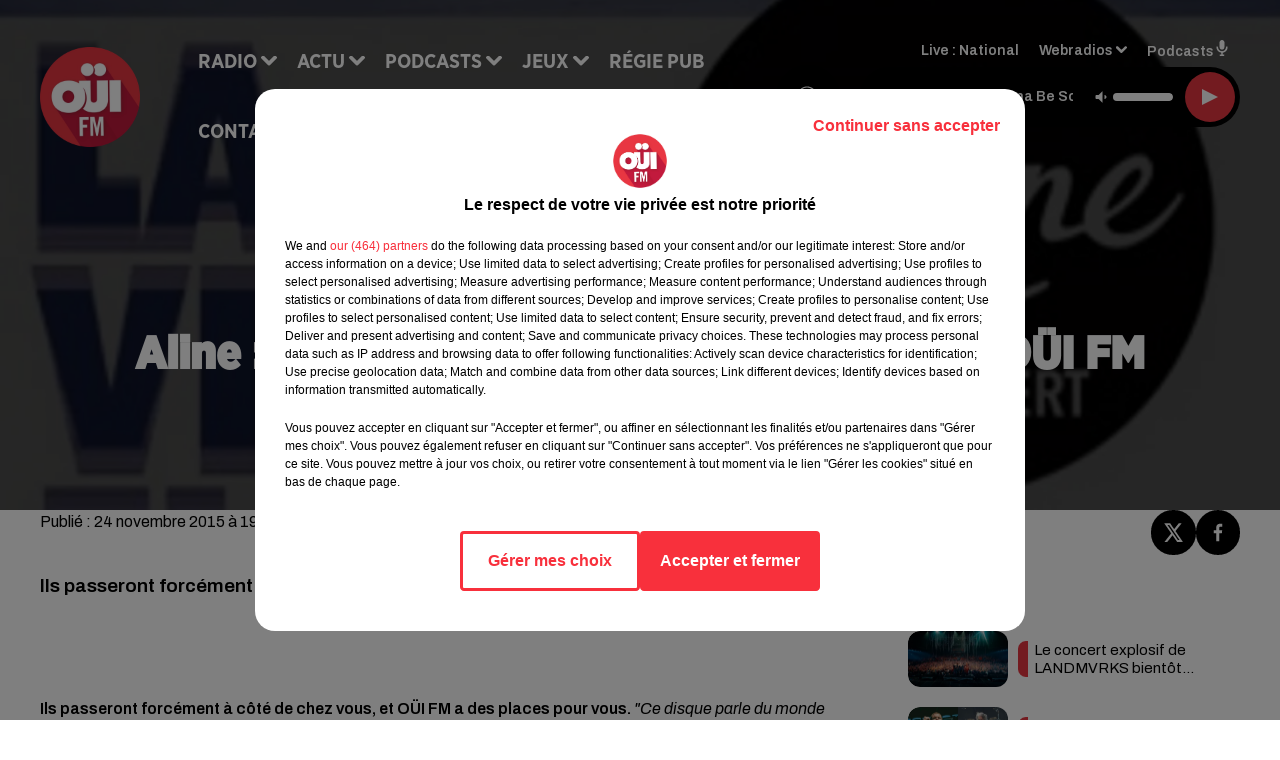

--- FILE ---
content_type: text/html; charset=utf-8
request_url: https://www.ouifm.fr/aline-toutes-les-dates-de-la-tournee-avec-oui-fm
body_size: 18105
content:
<!DOCTYPE html><html lang="fr"><head><meta charSet="utf-8"/><meta name="viewport" content="width=device-width,initial-scale=1.0"/><link rel="shortcut icon" type="image/x-icon" href="/favicon.ico"/><link rel="icon" type="image/x-icon" href="/favicon.ico"/><meta name="robots" content="max-snippet:-1, max-image-preview:large, max-video-preview:-1"/><script type="text/javascript" src="https://common.lesindesradios.fr/tc_LesIndesRadios_web_header.js" charSet="utf-8"></script><script type="text/javascript"> 

                    // Environment
                     var tc_vars = new Array();
                     var tc_array_events = new Array();
                     tc_vars["radio_id"] = '';
                    
                     window.tc_vars =
                      {
                        env_template: 'homepage',
                        env_work: 'PROD',
                        env_country: 'FR',
                        env_language: 'FR',
                        env_device: 'd',
                        env_currency: 'EUR',
                        // Website tree structure
                        page_name : "App load",
                        site_Id : 5608,
                        id_container : 'a5cc0b7b-4f9d-4e99-8884-ef2753293aba',
                        user_logged: 'no',
                        user_id: '',
                        user_type: '',
                        user_email: '',
                        radio_id:'',
                        id_reservation: '',
                        type_reservation: '',
                        ville_reservation: '',
                        date_reservation: '',
                        etablissement: '',
                        nom_espace: '',
                        quantite_siege: '',
                        creneau_reservation: '',
                        service_supplementaire: '',
                        unitprice_tf: '',
                        unitprice_ati: '',
                        totalprice_tf: '',
                        totalprice_ati: ''
                      };
                  
                      </script><meta name="description" content="Ils passeront forcément à côté de chez vous, et OÜI FM a des places pour vous."/><meta name="keywords" content="rock,actu,news,rock news"/><title>Aline : toutes les dates de la tournée avec OÜI FM - OUI FM</title><link href="https://www.ouifm.fr/aline-toutes-les-dates-de-la-tournee-avec-oui-fm" rel="canonical"/><meta property="twitter:title" content="Aline : toutes les dates de la tournée avec OÜI FM - OUI FM"/><meta property="og:title" content="Aline : toutes les dates de la tournée avec OÜI FM - OUI FM"/><meta property="og:url" content="https://www.ouifm.fr/aline-toutes-les-dates-de-la-tournee-avec-oui-fm"/><meta property="og:description" content="Ils passeront forcément à côté de chez vous, et OÜI FM a des places pour vous."/><meta property="twitter:description" content="Ils passeront forcément à côté de chez vous, et OÜI FM a des places pour vous."/><meta property="twitter:card" content="summary"/><meta property="og:type" content="article"/><meta property="twitter:image:alt" content=""/><meta property="og:image:alt" content=""/><meta property="twitter:image" content="https://medias.lesindesradios.fr/t:app(web)/t:r(unknown)/filters:format(jpeg)/radios/ouifm/importrk/2015/10/aline-320x543.jpg"/><meta property="og:image" content="https://medias.lesindesradios.fr/t:app(web)/t:r(unknown)/filters:format(jpeg)/radios/ouifm/importrk/2015/10/aline-320x543.jpg"/><meta name="og:image:width" content="543"/><meta name="next-head-count" content="17"/><link rel="stylesheet" type="text/css" href="/css/Statics2.css"/><link rel="stylesheet" type="text/css" href="/css/swiper-bundle.min.css"/><link href="/dynamics/8c9nhc928/styles.css" rel="stylesheet" media="all"/><script>var apidata = {"radio":{"alias":"oui-fm","atId":628583,"background":null,"favicon":"https://bocir-medias-prod.s3.fr-par.scw.cloud/radios/oui-fm/images/favicon.ico","fixedPlayer":false,"id":"g2IIINhVON","logoPosition":"left","maintenance":false,"metaDescription":"Site officiel de Oüi FM, la Radio du Rock. Disponible en FM et dab+. Écoutez la radio, nos webradios et podcasts. Actu musicale, clips, interviews ...","name":"OUI FM","neoWinnerData":{"stationName":"AGENTOUIFMPARIS"},"pages":{"archive":"FXCGRy7f7d","lateralMenu":null,"playerExterne":"VLTFhtzoys","siteMap":"PPRQFul3wk"},"playerPosition":["header"],"primaryHost":"www.ouifm.fr","radioFooterLogo":"https://bocir-medias-prod.s3.fr-par.scw.cloud/radios/oui-fm/images/footerLogo_mVKtYWl60b.png","radioLogo":"https://bocir-medias-prod.s3.fr-par.scw.cloud/radios/oui-fm/images/logo_KoooUByHla.png","robotsUrl":"https://www.ouifm.fr/sitemap.xml\n","structure":{"header":{"logo":"left","menuHasRadios":null,"menuSide":"left","minimized":{"active":true,"onScroll":true},"sticky":true},"player":{"bottom":{"active":false,"hasBroadcast":false,"hideOnScroll":false,"sticky":true},"externalParameters":{"active":false,"size":{"height":null,"type":"medium","width":null},"title":null,"type":"newPage"},"hasDetails":false,"top":{"active":true,"simpleButtons":false}},"radioGroup":{"display":false,"displayMobile":false,"title":null},"rossel":null},"theme":{"blockTitleFont":"gothamNarrowUltra","darkColors":{"background":"#000000","muted":"#000000","text":"#ffffff"},"darkMode":false,"fontSizes":{"desktop":{"blockTitle":"2.6rem","chapo":"1.6rem","title":"4.6rem"},"mobile":{"blockTitle":"1.8rem","chapo":"1.6rem","title":"3.6rem"}},"footer":{"footerRadiosColor":null,"mainMenu":{"font":"gothamNarrow","fontSizes":{"desktop":"2rem","mobile":"2rem"},"italic":false,"menuColor":{"activeColor":"#e73741","arrowColor":"#000000","hoverColor":"#e73741","mainColor":"#ffffff"}},"secondMenu":{"font":"gothamNarrow","fontSizes":{"desktop":"1.5rem","mobile":"1.5rem"},"italic":false,"menuColor":{"activeColor":null,"arrowColor":null,"hoverColor":"#ffffff","mainColor":"#ffffff"}}},"footerColors":{"background":"#e73741","muted":"#ffffff","text":"#ffffff"},"header":{"color":"#e5e5e5","menu":{"font":"gothamNarrow","fontSizes":{"desktop":"2rem","mobile":"2rem"},"italic":false,"menuColor":{"activeColor":"#e73741","arrowColor":"#ffffff","hoverColor":"#e73741","mainColor":"#000000"}},"splitLine":{"active":true,"color":"#e5e5e5","fullWidth":false}},"homepageFontSizes":{"desktop":{"blockTitle":"6rem","chapo":null,"title":"17rem"},"mobile":{"blockTitle":"3.6rem","chapo":null,"title":"3.6rem"}},"italicTitles":false,"lightColors":{"background":"#ffffff","muted":"#000000","text":"#000000"},"mainColor":"#000000","mainFont":"archivo","player":{"artistParameters":{"color":"#ffffff","font":"archivo","fontSize":"1.6rem"},"bar":{"color":"#e73741","opacity":100},"mainColor":"#000000","titleParameters":{"color":"#ffffff","font":"archivo","fontSize":"1.4rem"}},"readMore":null,"readMoreFont":"gothamNarrow","rossel":{"button":null,"footer":null,"header":null,"heading":null,"separator":null,"thumbnail":{"borderBottom":null,"borderBottomColor":null,"fullWidth":null,"leadAnimation":null,"titleUnderline":null,"titleUnderlineColors":null,"zoom":true}},"separators":{"contentPageSeparator":{"desktopImage":{"mediaId":"j9Kt2oxLJQ","mediaUrl":"https://medias.lesindesradios.fr/fit-in/1440x2000//medias/Vsj0LZpM34/image/ouifm_page_desktop1753964286773.svg"},"mobileImage":{"mediaId":"yQTaqr1Pl0","mediaUrl":"https://medias.lesindesradios.fr/fit-in/1440x2000//medias/Vsj0LZpM34/image/ouifm_page_mobile1753964298606.svg"}},"footerSeparator":{"desktopImage":{"mediaId":"apQqGZ5Y0R","mediaUrl":"https://medias.lesindesradios.fr/fit-in/1440x2000//medias/Vsj0LZpM34/image/ouifm_footer_desktop1753964256586.svg"},"mobileImage":{"mediaId":"nDYWjFhhmv","mediaUrl":"https://medias.lesindesradios.fr/fit-in/1440x2000//medias/Vsj0LZpM34/image/ouifm_footer_mobile1753964269985.svg"}},"homepageSeparator":{"desktopImage":{"mediaId":"R3jHiRUnZP","mediaUrl":"https://medias.lesindesradios.fr/fit-in/1440x2000//medias/Vsj0LZpM34/image/ouifm_accueil_desktop1753964135601.svg"},"mobileBackwardImage":{"mediaId":"GQ3Re3YCrv","mediaUrl":"https://medias.lesindesradios.fr/fit-in/1440x2000//medias/Vsj0LZpM34/image/ouifm_accueil_mobile_arriere_plan1753964149765.svg"},"mobileImage":{"mediaId":"ZFhguB4Y9v","mediaUrl":"https://medias.lesindesradios.fr/fit-in/1440x2000//medias/Vsj0LZpM34/image/ouifm_accueil_mobile1753964166103.svg"}}},"thumbnailBadgeFont":"gothamNarrow","thumbnailChipColor":"#e73741","thumbnailResumeFont":"archivo","titlesFont":"gothamNarrowBlack","titlesFontHomepage":"futura","useMainColorForTitles":false},"timeZone":"Europe/Paris","titreSite":"La Radio du Rock","ts":"8c9nhc928","urls":{"appstore":"https://apps.apple.com/fr/app/oui-fm-la-radio-du-rock/id719612598","facebook":"https://www.facebook.com/radioouifm","instagram":"https://www.instagram.com/ouifm/","playstore":"https://play.google.com/store/apps/details?id=fr.ouifm.radio","twitter":"https://twitter.com/ouifm","youtube":"https://www.youtube.com/user/OuiFMVideos"}},"menuMain":{"id":"qRanj0uXDM","items":[{"id":"GB85Rz3s1T","label":"Arockalypse Now","parentId":"PC1E54W0gm","target":"/arockalypse-now-articles/1"},{"id":"nEf4pPy4nH","label":"Arockalypse Now","parentId":"ffs2l6GiQ9","target":"/arockalypse-now-1"},{"id":"tQz1k4fFNT","label":"À gagner sur Oüi FM","parentId":"LaulDY6I9f","target":"/a-gagner-avec-oui-fm/1"},{"id":"vvRL436onf","label":"Retrouver un titre","parentId":"bWHW75BvU9","target":"/retrouver-un-titre"},{"id":"6Ub3gbSSuo","label":"Bring The Noise","parentId":"ffs2l6GiQ9","target":"/bring-the-noise-1"},{"id":"bWHW75BvU9","label":"Radio","parentId":null,"target":"#"},{"id":"eFjwatOk9j","label":"Règlements des jeux","parentId":"LaulDY6I9f","target":"/reglements"},{"id":"eYFC4h4RAS","label":"Comment nous écouter","parentId":"bWHW75BvU9","target":"/frequences-fm-dab-appli-mobile"},{"id":"xhYzSSOPSJ","label":"Rock News","parentId":"PC1E54W0gm","target":"/les-infos-du-rock/1"},{"id":"PC1E54W0gm","label":"Actu","parentId":null,"target":"#"},{"id":"sgl9JChcZa","label":"Guitares et guitaristes de légende","parentId":"PC1E54W0gm","target":"/guitares-et-guitaristes-de-legende-articles/1"},{"id":"0943HX4090","label":"Émissions","parentId":"bWHW75BvU9","target":"/emissions/1"},{"id":"aojp9IZ6zw","label":"Les bonnes histoires du Rock","parentId":"PC1E54W0gm","target":"/les-bonnes-histoires-du-rock-articles/1"},{"id":"ffs2l6GiQ9","label":"Podcasts","parentId":null,"target":"/les-podcasts-oui-fm"},{"id":"xCXNbwgmeo","label":"Guitares et Guitaristes de Légende ","parentId":"ffs2l6GiQ9","target":"/guitares-et-guitaristes-de-legende-1"},{"id":"dLrpn5HDTI","label":"Invités Oüi FM","parentId":"PC1E54W0gm","target":"/invites-oui-fm/1"},{"id":"LaulDY6I9f","label":"Jeux","parentId":null,"target":"/a-gagner-avec-oui-fm/1"},{"id":"YUjkIIedaZ","label":"La Minute Culturelle","parentId":"ffs2l6GiQ9","target":"/la-minute-culturelle-1"},{"id":"011kjqnHHh","label":"La Nouveauté de la Semaine","parentId":"ffs2l6GiQ9","target":"/la-nouveaute-de-la-semaine-1"},{"id":"IJrCReEOK9","label":"Partenariats","parentId":"PC1E54W0gm","target":"/evenements-a-venir/1"},{"id":"jN6X9gF85Z","label":"Régie Pub","parentId":null,"target":"/contact-regie"},{"id":"g6eSmr6Ydi","label":"Contact","parentId":null,"target":"/contact-2"},{"id":"V5AMwKfT7J","label":"Les Bonnes Histoires du Rock","parentId":"ffs2l6GiQ9","target":"/les-bonnes-histoires-du-rock-1"},{"id":"MzHTNoQM8R","label":"Les Interviews & Sessions Acoustiques","parentId":"ffs2l6GiQ9","target":"/la-session-acoustique-1"}],"menuType":"MAIN"},"menuFooter":{"id":"85Ij9XIVS1","items":[{"id":"pChzAETZtA","label":"Mentions légales","parentId":null,"target":"/mentions-legales"},{"id":"74TVe7wjHt","label":"Règlements des jeux","parentId":null,"target":"/reglements"},{"id":"NhQA2Ysukc","label":"Notice d’information RGPD","parentId":null,"target":"/rgpd"},{"id":"VmapJcYZ3k","label":"Plan du site","parentId":null,"target":"/plan-du-site"}],"menuType":"FOOTER"},"mode":"light","ENDPOINT":"/graphql","zones":[{"group":null,"id":"PduHlGne1L","label":"National","stream":{"altCover":"https://bocir-medias-prod.s3.fr-par.scw.cloud/radios/ouifm/radiostream/QnaHBfM52n/altCover_8CpzR8mwYE.jpeg","bd":"https://streams.lesindesradios.fr/play/radios/oui-fm/QnaHBfM52n/any/60/sduz5.y6UIoBKcQGDAc%2Bt7NPjnTKVE1PnNKiCk%2BFcU75%2BGfPE%3D?format=sd","displayOnWebsite":true,"geofootprint":"50.82603713571813 3.2424065666905326, 51.1213996797251 2.428813079208104, 51.02769643708943 1.7620923622760207, 50.562100999173204 1.4415717473538967, 50.222027623871114 1.5016205957173154, 50.096505561256976 1.1210511324317727, 49.664587087146764 -0.4033769182868925, 49.83539707888953 -1.9025548785476412, 48.26748619908009 -1.1666061097819416, 47.21791160363858 -0.9983547597830826, 47.91396449480262 -2.338049678386122, 48.94269562257709 -3.464858064950538, 48.51008935291892 -5.229161975003238, 47.13425966602077 -2.421675083882545, 44.68891542849954 -0.867116527528716, 44.51812869882619 -0.1292975321407388, 45.033427833223634 1.3445063948852676, 43.9098789660615 0.46941219291901337, 43.27439644633064 1.5237555053975873, 43.60929398353225 1.9882091436433011, 44.76631348343699 2.058723164864742, 45.250886254465485 1.669463665343305, 46.05309361025485 0.5506726957272403, 46.176292934159044 1.8912689193411971, 46.69272209450541 2.418606550097844, 47.20340850837266 2.1659482484409645, 47.18099101843661 3.177073801432835, 46.814139956315984 3.523704566402011, 43.347327550757505 4.08333219087094, 42.978686414675906 7.019993874227921, 46.57844196663175 6.421642893711186, 47.3646396266562 5.280347486132825, 47.64871420688691 5.680487771193923, 47.56554948718939 6.875658439654528, 47.6344668599525 7.369085177588629, 48.336562390144934 7.891433576108149, 48.559388910006774 8.127209291522192, 48.78630202477531 7.780082546581221, 48.71958877487255 7.18158616534885, 48.534728779047455 6.081274032227093, 49.30035559037493 4.402725164434314, 50.34885754692206 3.7559926946470332, 50.82603713571813 3.2424065666905326","hasStartOver":false,"hd":"https://streams.lesindesradios.fr/play/radios/oui-fm/QnaHBfM52n/any/60/sduz5.y6UIoBKcQGDAc%2Bt7NPjnTKVE1PnNKiCk%2BFcU75%2BGfPE%3D?format=hd","hls":"https://streams.lesindesradios.fr/play/radios/oui-fm/QnaHBfM52n/any/60/sduz5.y6UIoBKcQGDAc%2Bt7NPjnTKVE1PnNKiCk%2BFcU75%2BGfPE%3D?format=hls","id":"QnaHBfM52n","idMds":"2174546520932614531","imageUrl":"https://bocir-medias-prod.s3.fr-par.scw.cloud/radios/ouifm/radiostream/QnaHBfM52n/vignette_sZiQFIhpey.jpeg","label":"Oüi FM","parentId":null,"streamFormat":"Hd","type":"RADIO"}}],"webradios":[{"altCover":"https://bocir-medias-prod.s3.fr-par.scw.cloud/radios/ouifm/radiostream/3qhtSltZ27/altCover_R7p05tD5Q2.jpeg","bd":"https://streams.lesindesradios.fr/play/radios/oui-fm/3qhtSltZ27/any/60/sduz5.sL6WD1g6dWglKWj2kBzhe%2F0iaj84f9uGEigOkZPcgcg%3D?format=sd","displayOnWebsite":true,"geofootprint":null,"hasStartOver":false,"hd":"https://streams.lesindesradios.fr/play/radios/oui-fm/3qhtSltZ27/any/60/sduz5.sL6WD1g6dWglKWj2kBzhe%2F0iaj84f9uGEigOkZPcgcg%3D?format=hd","hls":"https://streams.lesindesradios.fr/play/radios/oui-fm/3qhtSltZ27/any/60/sduz5.sL6WD1g6dWglKWj2kBzhe%2F0iaj84f9uGEigOkZPcgcg%3D?format=hls","id":"3qhtSltZ27","idMds":"3134161803443976427","imageUrl":"https://bocir-medias-prod.s3.fr-par.scw.cloud/radios/ouifm/radiostream/3qhtSltZ27/vignette_nOidV7bBop.jpeg","label":"Oüi FM Classic Rock","streamFormat":"Hd","type":"WEBRADIO"},{"altCover":"https://bocir-medias-prod.s3.fr-par.scw.cloud/radios/ouifm/radiostream/fkYz8mdU3T/altCover_5NQS8PHB9b.jpeg","bd":"https://streams.lesindesradios.fr/play/radios/oui-fm/fkYz8mdU3T/any/60/sduz5.ghlqSlbmUUBKeXfTfnGHG%2FmuCHa7HKrCbuZ8ph5dz1Y%3D?format=sd","displayOnWebsite":true,"geofootprint":null,"hasStartOver":false,"hd":"https://streams.lesindesradios.fr/play/radios/oui-fm/fkYz8mdU3T/any/60/sduz5.ghlqSlbmUUBKeXfTfnGHG%2FmuCHa7HKrCbuZ8ph5dz1Y%3D?format=hd","hls":"https://streams.lesindesradios.fr/play/radios/oui-fm/fkYz8mdU3T/any/60/sduz5.ghlqSlbmUUBKeXfTfnGHG%2FmuCHa7HKrCbuZ8ph5dz1Y%3D?format=hls","id":"fkYz8mdU3T","idMds":"3134161803443976526","imageUrl":"https://bocir-medias-prod.s3.fr-par.scw.cloud/radios/ouifm/radiostream/fkYz8mdU3T/vignette_cjGXBqI93r.jpeg","label":"Oüi FM Rock Indé","streamFormat":"Hd","type":"WEBRADIO"},{"altCover":"https://bocir-medias-prod.s3.fr-par.scw.cloud/radios/ouifm/radiostream/S2UWS5S3lJ/altCover_frjXUc4PzZ.jpeg","bd":"https://streams.lesindesradios.fr/play/radios/oui-fm/S2UWS5S3lJ/any/60/sduz5.GgNALDj6DHlEUq%2BPasiRDKzTDmSk4vAqrz%2FH2w8qwco%3D?format=sd","displayOnWebsite":true,"geofootprint":null,"hasStartOver":false,"hd":"https://streams.lesindesradios.fr/play/radios/oui-fm/S2UWS5S3lJ/any/60/sduz5.GgNALDj6DHlEUq%2BPasiRDKzTDmSk4vAqrz%2FH2w8qwco%3D?format=hd","hls":"https://streams.lesindesradios.fr/play/radios/oui-fm/S2UWS5S3lJ/any/60/sduz5.GgNALDj6DHlEUq%2BPasiRDKzTDmSk4vAqrz%2FH2w8qwco%3D?format=hls","id":"S2UWS5S3lJ","idMds":"3134161803443976382","imageUrl":"https://bocir-medias-prod.s3.fr-par.scw.cloud/radios/ouifm/radiostream/S2UWS5S3lJ/vignette_58RQVckYja.jpeg","label":"Oüi FM Alternatif","streamFormat":"Hd","type":"WEBRADIO"},{"altCover":"https://bocir-medias-prod.s3.fr-par.scw.cloud/radios/ouifm/radiostream/RFWji6sMSN/altCover_zlKlXPstmF.jpeg","bd":"https://streams.lesindesradios.fr/play/radios/oui-fm/RFWji6sMSN/any/60/sduz5.Aax2OWrCckW5Bp4NI4zyObqhXnOtye2e6LaGKcZ402w%3D?format=sd","displayOnWebsite":true,"geofootprint":null,"hasStartOver":false,"hd":"https://streams.lesindesradios.fr/play/radios/oui-fm/RFWji6sMSN/any/60/sduz5.Aax2OWrCckW5Bp4NI4zyObqhXnOtye2e6LaGKcZ402w%3D?format=hd","hls":"https://streams.lesindesradios.fr/play/radios/oui-fm/RFWji6sMSN/any/60/sduz5.Aax2OWrCckW5Bp4NI4zyObqhXnOtye2e6LaGKcZ402w%3D?format=hls","id":"RFWji6sMSN","idMds":"3754485939764896014","imageUrl":"https://bocir-medias-prod.s3.fr-par.scw.cloud/radios/ouifm/radiostream/RFWji6sMSN/vignette_IaflxA6D6L.jpeg","label":"Oüi FM Top of the Week","streamFormat":"Hd","type":"WEBRADIO"},{"altCover":"https://bocir-medias-prod.s3.fr-par.scw.cloud/radios/ouifm/radiostream/PVQ1nX8P2i/altCover_ummeTyRg0j.jpeg","bd":"https://streams.lesindesradios.fr/play/radios/oui-fm/PVQ1nX8P2i/any/60/sduz5.PxQgdkq5Dd4%2F0E4Decn%2BpXKZul%2B0eSf3TjvEX48HMr4%3D?format=sd","displayOnWebsite":true,"geofootprint":null,"hasStartOver":false,"hd":"https://streams.lesindesradios.fr/play/radios/oui-fm/PVQ1nX8P2i/any/60/sduz5.PxQgdkq5Dd4%2F0E4Decn%2BpXKZul%2B0eSf3TjvEX48HMr4%3D?format=hd","hls":"https://streams.lesindesradios.fr/play/radios/oui-fm/PVQ1nX8P2i/any/60/sduz5.PxQgdkq5Dd4%2F0E4Decn%2BpXKZul%2B0eSf3TjvEX48HMr4%3D?format=hls","id":"PVQ1nX8P2i","idMds":"1016696403088961793","imageUrl":"https://bocir-medias-prod.s3.fr-par.scw.cloud/radios/ouifm/radiostream/PVQ1nX8P2i/vignette_nqZoLJ6NOr.jpeg","label":"Oüi FM Garage Rock","streamFormat":"Hd","type":"WEBRADIO"},{"altCover":"https://bocir-medias-prod.s3.fr-par.scw.cloud/radios/ouifm/radiostream/0hw7uCfIT8/altCover_bmfrstgZHj.jpeg","bd":"https://streams.lesindesradios.fr/play/radios/oui-fm/0hw7uCfIT8/any/60/sduz5.Z0mtK0YbnnAEaVsWM%2FCxgdVZFJ%2F4QlVx2TFZ%2F4%2BDrIE%3D?format=sd","displayOnWebsite":true,"geofootprint":null,"hasStartOver":false,"hd":"https://streams.lesindesradios.fr/play/radios/oui-fm/0hw7uCfIT8/any/60/sduz5.Z0mtK0YbnnAEaVsWM%2FCxgdVZFJ%2F4QlVx2TFZ%2F4%2BDrIE%3D?format=hd","hls":"https://streams.lesindesradios.fr/play/radios/oui-fm/0hw7uCfIT8/any/60/sduz5.Z0mtK0YbnnAEaVsWM%2FCxgdVZFJ%2F4QlVx2TFZ%2F4%2BDrIE%3D?format=hls","id":"0hw7uCfIT8","idMds":"3864441174941011218","imageUrl":"https://bocir-medias-prod.s3.fr-par.scw.cloud/radios/ouifm/radiostream/0hw7uCfIT8/vignette_P4zb130Otm.jpeg","label":"Oüi FM Girls Rock","streamFormat":"Hd","type":"WEBRADIO"},{"altCover":"https://bocir-medias-prod.s3.fr-par.scw.cloud/radios/ouifm/radiostream/3fkpVzB8Cc/altCover_tpVSs09llO.jpeg","bd":"https://streams.lesindesradios.fr/play/radios/oui-fm/3fkpVzB8Cc/any/60/sduz5.lwLaK%2BJORR1gCnZ1JtNy1NR4LAipoLNM5knTv8SYzN0%3D?format=sd","displayOnWebsite":true,"geofootprint":null,"hasStartOver":false,"hd":"https://streams.lesindesradios.fr/play/radios/oui-fm/3fkpVzB8Cc/any/60/sduz5.lwLaK%2BJORR1gCnZ1JtNy1NR4LAipoLNM5knTv8SYzN0%3D?format=hd","hls":"https://streams.lesindesradios.fr/play/radios/oui-fm/3fkpVzB8Cc/any/60/sduz5.lwLaK%2BJORR1gCnZ1JtNy1NR4LAipoLNM5knTv8SYzN0%3D?format=hls","id":"3fkpVzB8Cc","idMds":"3820775684199026845","imageUrl":"https://bocir-medias-prod.s3.fr-par.scw.cloud/radios/ouifm/radiostream/3fkpVzB8Cc/vignette_lGYfIWyNKr.jpeg","label":"Oüi FM Rock Français","streamFormat":"Hd","type":"WEBRADIO"},{"altCover":"https://bocir-medias-prod.s3.fr-par.scw.cloud/radios/ouifm/radiostream/OSdEHZc03t/altCover_YoCChnbflz.jpeg","bd":"https://streams.lesindesradios.fr/play/radios/oui-fm/OSdEHZc03t/any/60/sduz5.77CC%2BuuMFaBgoFYI4a3hsPItcwQNb%2B%2BBA%2BAiaqpD%2FaE%3D?format=sd","displayOnWebsite":true,"geofootprint":null,"hasStartOver":false,"hd":"https://streams.lesindesradios.fr/play/radios/oui-fm/OSdEHZc03t/any/60/sduz5.77CC%2BuuMFaBgoFYI4a3hsPItcwQNb%2B%2BBA%2BAiaqpD%2FaE%3D?format=hd","hls":"https://streams.lesindesradios.fr/play/radios/oui-fm/OSdEHZc03t/any/60/sduz5.77CC%2BuuMFaBgoFYI4a3hsPItcwQNb%2B%2BBA%2BAiaqpD%2FaE%3D?format=hls","id":"OSdEHZc03t","idMds":"3134161803443976485","imageUrl":"https://bocir-medias-prod.s3.fr-par.scw.cloud/radios/ouifm/radiostream/OSdEHZc03t/vignette_tLUcW39Eaj.jpeg","label":"Oüi FM Blues'n'Rock","streamFormat":"Hd","type":"WEBRADIO"},{"altCover":"https://bocir-medias-prod.s3.fr-par.scw.cloud/radios/ouifm/radiostream/tBdigJT2rb/altCover_n2DWRpbDDN.jpeg","bd":"https://streams.lesindesradios.fr/play/radios/oui-fm/tBdigJT2rb/any/60/sduz5.AA654hP4ARMQKnzE1nrHJSnAlRWFG5vz2vv0tH16oS0%3D?format=sd","displayOnWebsite":true,"geofootprint":null,"hasStartOver":false,"hd":"https://streams.lesindesradios.fr/play/radios/oui-fm/tBdigJT2rb/any/60/sduz5.AA654hP4ARMQKnzE1nrHJSnAlRWFG5vz2vv0tH16oS0%3D?format=hd","hls":"https://streams.lesindesradios.fr/play/radios/oui-fm/tBdigJT2rb/any/60/sduz5.AA654hP4ARMQKnzE1nrHJSnAlRWFG5vz2vv0tH16oS0%3D?format=hls","id":"tBdigJT2rb","idMds":"4004502594738215513","imageUrl":"https://bocir-medias-prod.s3.fr-par.scw.cloud/radios/ouifm/radiostream/tBdigJT2rb/vignette_HCC7xyXLiM.jpeg","label":"Oüi FM Bring The Noise","streamFormat":"Hd","type":"WEBRADIO"},{"altCover":"https://bocir-medias-prod.s3.fr-par.scw.cloud/radios/ouifm/radiostream/RN2oOuAbDH/altCover_FmBgTWAwSs.jpeg","bd":"https://streams.lesindesradios.fr/play/radios/oui-fm/RN2oOuAbDH/any/60/sduz5.pQvBHEeMPDHf61GJPY%2BtwyBRwRWQpBcwwR7qbOXH3YY%3D?format=sd","displayOnWebsite":true,"geofootprint":null,"hasStartOver":false,"hd":"https://streams.lesindesradios.fr/play/radios/oui-fm/RN2oOuAbDH/any/60/sduz5.pQvBHEeMPDHf61GJPY%2BtwyBRwRWQpBcwwR7qbOXH3YY%3D?format=hd","hls":"https://streams.lesindesradios.fr/play/radios/oui-fm/RN2oOuAbDH/any/60/sduz5.pQvBHEeMPDHf61GJPY%2BtwyBRwRWQpBcwwR7qbOXH3YY%3D?format=hls","id":"RN2oOuAbDH","idMds":"3652031559378160590","imageUrl":"https://bocir-medias-prod.s3.fr-par.scw.cloud/radios/ouifm/radiostream/RN2oOuAbDH/vignette_cMoY3n8XxW.jpeg","label":"Oüi FM Summertime","streamFormat":"Hd","type":"WEBRADIO"},{"altCover":"https://bocir-medias-prod.s3.fr-par.scw.cloud/radios/ouifm/radiostream/NSzUtv6XGF/altCover_5V2ADGPHxq.jpeg","bd":"https://streams.lesindesradios.fr/play/radios/oui-fm/NSzUtv6XGF/any/60/sduz5.2Xw8lMLx%2F56AsGQXKLRVE4Tra%2FvyrmXLWQS4BPCNubs%3D?format=sd","displayOnWebsite":true,"geofootprint":null,"hasStartOver":false,"hd":"https://streams.lesindesradios.fr/play/radios/oui-fm/NSzUtv6XGF/any/60/sduz5.2Xw8lMLx%2F56AsGQXKLRVE4Tra%2FvyrmXLWQS4BPCNubs%3D?format=hd","hls":"https://streams.lesindesradios.fr/play/radios/oui-fm/NSzUtv6XGF/any/60/sduz5.2Xw8lMLx%2F56AsGQXKLRVE4Tra%2FvyrmXLWQS4BPCNubs%3D?format=hls","id":"NSzUtv6XGF","idMds":"3906034555622012146","imageUrl":"https://bocir-medias-prod.s3.fr-par.scw.cloud/radios/ouifm/radiostream/NSzUtv6XGF/vignette_Ju1TDijCWP.jpeg","label":"Oüi FM Acoustic","streamFormat":"Hd","type":"WEBRADIO"},{"altCover":"https://bocir-medias-prod.s3.fr-par.scw.cloud/radios/ouifm/radiostream/xD29y7pjPX/altCover_lqZekA4HEC.jpeg","bd":"https://streams.lesindesradios.fr/play/radios/oui-fm/xD29y7pjPX/any/60/sduz5.%2FRPiaiMKzQJdHMXtiGAzZzV0cFnK0CJATZPU3RyETCw%3D?format=sd","displayOnWebsite":true,"geofootprint":null,"hasStartOver":false,"hd":"https://streams.lesindesradios.fr/play/radios/oui-fm/xD29y7pjPX/any/60/sduz5.%2FRPiaiMKzQJdHMXtiGAzZzV0cFnK0CJATZPU3RyETCw%3D?format=hd","hls":"https://streams.lesindesradios.fr/play/radios/oui-fm/xD29y7pjPX/any/60/sduz5.%2FRPiaiMKzQJdHMXtiGAzZzV0cFnK0CJATZPU3RyETCw%3D?format=hls","id":"xD29y7pjPX","idMds":"3707948669989820452","imageUrl":"https://bocir-medias-prod.s3.fr-par.scw.cloud/radios/ouifm/radiostream/xD29y7pjPX/vignette_XVoA4HcmH0.jpeg","label":"Oüi FM Génération Woodstock","streamFormat":"Hd","type":"WEBRADIO"},{"altCover":"https://bocir-medias-prod.s3.fr-par.scw.cloud/radios/ouifm/radiostream/QqHO8qpoE2/altCover_PqU92eyE3T.jpeg","bd":"https://streams.lesindesradios.fr/play/radios/oui-fm/QqHO8qpoE2/any/60/sduz5.hntRHZINnbhP2MqdW8R8XWMuWrJENcouDn%2BNXetOO1A%3D?format=sd","displayOnWebsite":true,"geofootprint":null,"hasStartOver":false,"hd":"https://streams.lesindesradios.fr/play/radios/oui-fm/QqHO8qpoE2/any/60/sduz5.hntRHZINnbhP2MqdW8R8XWMuWrJENcouDn%2BNXetOO1A%3D?format=hd","hls":"https://streams.lesindesradios.fr/play/radios/oui-fm/QqHO8qpoE2/any/60/sduz5.hntRHZINnbhP2MqdW8R8XWMuWrJENcouDn%2BNXetOO1A%3D?format=hls","id":"QqHO8qpoE2","idMds":"3818508936105954443","imageUrl":"https://bocir-medias-prod.s3.fr-par.scw.cloud/radios/ouifm/radiostream/QqHO8qpoE2/vignette_icvecoQ0B9.jpeg","label":"Oüi FM Les Slows du Rock","streamFormat":"Hd","type":"WEBRADIO"},{"altCover":"https://bocir-medias-prod.s3.fr-par.scw.cloud/radios/ouifm/radiostream/ufIfkfDXSl/altCover_0wys1E1Qje.jpeg","bd":"https://streams.lesindesradios.fr/play/radios/oui-fm/ufIfkfDXSl/any/60/sduz5.JaP3HG8keg14OqDxDsM24WUL%2Ftnms668bxd%2Fnd1e16I%3D?format=sd","displayOnWebsite":true,"geofootprint":null,"hasStartOver":false,"hd":"https://streams.lesindesradios.fr/play/radios/oui-fm/ufIfkfDXSl/any/60/sduz5.JaP3HG8keg14OqDxDsM24WUL%2Ftnms668bxd%2Fnd1e16I%3D?format=hd","hls":"https://streams.lesindesradios.fr/play/radios/oui-fm/ufIfkfDXSl/any/60/sduz5.JaP3HG8keg14OqDxDsM24WUL%2Ftnms668bxd%2Fnd1e16I%3D?format=hls","id":"ufIfkfDXSl","idMds":"3540892623380233022","imageUrl":"https://bocir-medias-prod.s3.fr-par.scw.cloud/radios/ouifm/radiostream/ufIfkfDXSl/vignette_EtXn3LZ0Op.jpeg","label":"Oüi FM Reggae","streamFormat":"Hd","type":"WEBRADIO"},{"altCover":"https://bocir-medias-prod.s3.fr-par.scw.cloud/radios/ouifm/radiostream/Jhdp1QoWCO/altCover_izO2zFY5Ig.jpeg","bd":"https://streams.lesindesradios.fr/play/radios/oui-fm/Jhdp1QoWCO/any/60/sduz5.quqehK9xq1uUGutNGOykfmGJ0UtspnfJBV3E7c1fXEc%3D?format=sd","displayOnWebsite":true,"geofootprint":null,"hasStartOver":false,"hd":"https://streams.lesindesradios.fr/play/radios/oui-fm/Jhdp1QoWCO/any/60/sduz5.quqehK9xq1uUGutNGOykfmGJ0UtspnfJBV3E7c1fXEc%3D?format=hd","hls":"https://streams.lesindesradios.fr/play/radios/oui-fm/Jhdp1QoWCO/any/60/sduz5.quqehK9xq1uUGutNGOykfmGJ0UtspnfJBV3E7c1fXEc%3D?format=hls","id":"Jhdp1QoWCO","idMds":"3540892623380233039","imageUrl":"https://bocir-medias-prod.s3.fr-par.scw.cloud/radios/ouifm/radiostream/Jhdp1QoWCO/vignette_OVC1nCnr2s.jpeg","label":"Oüi FM Rock 60's","streamFormat":"Hd","type":"WEBRADIO"},{"altCover":"https://bocir-medias-prod.s3.fr-par.scw.cloud/radios/ouifm/radiostream/GlXr8ww38P/altCover_K9hZYTPdEn.jpeg","bd":"https://streams.lesindesradios.fr/play/radios/oui-fm/GlXr8ww38P/any/60/sduz5.knQq38l%2B6iuvToBNwwCfpP2%2BcrSqvv2V7Eq0BzPcPxA%3D?format=sd","displayOnWebsite":true,"geofootprint":null,"hasStartOver":false,"hd":"https://streams.lesindesradios.fr/play/radios/oui-fm/GlXr8ww38P/any/60/sduz5.knQq38l%2B6iuvToBNwwCfpP2%2BcrSqvv2V7Eq0BzPcPxA%3D?format=hd","hls":"https://streams.lesindesradios.fr/play/radios/oui-fm/GlXr8ww38P/any/60/sduz5.knQq38l%2B6iuvToBNwwCfpP2%2BcrSqvv2V7Eq0BzPcPxA%3D?format=hls","id":"GlXr8ww38P","idMds":"3540892623380233057","imageUrl":"https://bocir-medias-prod.s3.fr-par.scw.cloud/radios/ouifm/radiostream/GlXr8ww38P/vignette_xLIKxsr5Mt.jpeg","label":"Oüi FM Rock 70's","streamFormat":"Hd","type":"WEBRADIO"},{"altCover":"https://bocir-medias-prod.s3.fr-par.scw.cloud/radios/ouifm/radiostream/6fo6l1uD2X/altCover_lT5uu98rHS.jpeg","bd":"https://streams.lesindesradios.fr/play/radios/oui-fm/6fo6l1uD2X/any/60/sduz5.jxLYS2FFYM5dUR%2FAJe4%2FeYR6WwrOvnHv%2Fe11Pww5O50%3D?format=sd","displayOnWebsite":true,"geofootprint":null,"hasStartOver":false,"hd":"https://streams.lesindesradios.fr/play/radios/oui-fm/6fo6l1uD2X/any/60/sduz5.jxLYS2FFYM5dUR%2FAJe4%2FeYR6WwrOvnHv%2Fe11Pww5O50%3D?format=hd","hls":"https://streams.lesindesradios.fr/play/radios/oui-fm/6fo6l1uD2X/any/60/sduz5.jxLYS2FFYM5dUR%2FAJe4%2FeYR6WwrOvnHv%2Fe11Pww5O50%3D?format=hls","id":"6fo6l1uD2X","idMds":"3610476513821993259","imageUrl":"https://bocir-medias-prod.s3.fr-par.scw.cloud/radios/ouifm/radiostream/6fo6l1uD2X/vignette_LUStwXEGji.jpeg","label":"Oüi FM Rock 80's","streamFormat":"Hd","type":"WEBRADIO"},{"altCover":"https://bocir-medias-prod.s3.fr-par.scw.cloud/radios/ouifm/radiostream/OQiFGri4ef/altCover_vuCbgy4duu.jpeg","bd":"https://streams.lesindesradios.fr/play/radios/oui-fm/OQiFGri4ef/any/60/sduz5.8brUj9hc0SsZ68Jl56UDucuYHZnWmiOd8I2wTxQMBQ8%3D?format=sd","displayOnWebsite":true,"geofootprint":null,"hasStartOver":false,"hd":"https://streams.lesindesradios.fr/play/radios/oui-fm/OQiFGri4ef/any/60/sduz5.8brUj9hc0SsZ68Jl56UDucuYHZnWmiOd8I2wTxQMBQ8%3D?format=hd","hls":"https://streams.lesindesradios.fr/play/radios/oui-fm/OQiFGri4ef/any/60/sduz5.8brUj9hc0SsZ68Jl56UDucuYHZnWmiOd8I2wTxQMBQ8%3D?format=hls","id":"OQiFGri4ef","idMds":"3610476513821993340","imageUrl":"https://bocir-medias-prod.s3.fr-par.scw.cloud/radios/ouifm/radiostream/OQiFGri4ef/vignette_81yJ3tp7Ud.jpeg","label":"Oüi FM Rock 90's","streamFormat":"Hd","type":"WEBRADIO"},{"altCover":"https://bocir-medias-prod.s3.fr-par.scw.cloud/radios/ouifm/radiostream/PS5mho8vsS/altCover_v1jwed7RIJ.jpeg","bd":"https://streams.lesindesradios.fr/play/radios/oui-fm/PS5mho8vsS/any/60/sduz5.hrTKFK%2Fv%2B%2B8rXo4PhQmKq0lPm4Y3AMsEeWfC1XZX8%2Bw%3D?format=sd","displayOnWebsite":true,"geofootprint":null,"hasStartOver":false,"hd":"https://streams.lesindesradios.fr/play/radios/oui-fm/PS5mho8vsS/any/60/sduz5.hrTKFK%2Fv%2B%2B8rXo4PhQmKq0lPm4Y3AMsEeWfC1XZX8%2Bw%3D?format=hd","hls":"https://streams.lesindesradios.fr/play/radios/oui-fm/PS5mho8vsS/any/60/sduz5.hrTKFK%2Fv%2B%2B8rXo4PhQmKq0lPm4Y3AMsEeWfC1XZX8%2Bw%3D?format=hls","id":"PS5mho8vsS","idMds":"3652031559378160547","imageUrl":"https://bocir-medias-prod.s3.fr-par.scw.cloud/radios/ouifm/radiostream/PS5mho8vsS/vignette_JPwFzzCtjY.jpeg","label":"Oüi FM Rock 2000","streamFormat":"Hd","type":"WEBRADIO"},{"altCover":"https://bocir-medias-prod.s3.fr-par.scw.cloud/radios/ouifm/radiostream/AQxuZekZgM/altCover_EJDw3dsJa1.jpeg","bd":"https://streams.lesindesradios.fr/play/radios/oui-fm/AQxuZekZgM/any/60/sduz5.uqQ1r0XnBFdA6aFDbUb1FxTgsqcrueLK2SNtvNUPAzs%3D?format=sd","displayOnWebsite":true,"geofootprint":null,"hasStartOver":false,"hd":"https://streams.lesindesradios.fr/play/radios/oui-fm/AQxuZekZgM/any/60/sduz5.uqQ1r0XnBFdA6aFDbUb1FxTgsqcrueLK2SNtvNUPAzs%3D?format=hd","hls":"https://streams.lesindesradios.fr/play/radios/oui-fm/AQxuZekZgM/any/60/sduz5.uqQ1r0XnBFdA6aFDbUb1FxTgsqcrueLK2SNtvNUPAzs%3D?format=hls","id":"AQxuZekZgM","idMds":"3796007387461058949","imageUrl":"https://bocir-medias-prod.s3.fr-par.scw.cloud/radios/ouifm/radiostream/AQxuZekZgM/vignette_4EpdkDS9n1.jpeg","label":"Oüi FM Rock'n'Food","streamFormat":"Hd","type":"WEBRADIO"}],"radiostreams":[{"altCover":"https://bocir-medias-prod.s3.fr-par.scw.cloud/radios/ouifm/radiostream/QnaHBfM52n/altCover_8CpzR8mwYE.jpeg","bd":"https://streams.lesindesradios.fr/play/radios/oui-fm/QnaHBfM52n/any/60/sduz5.y6UIoBKcQGDAc%2Bt7NPjnTKVE1PnNKiCk%2BFcU75%2BGfPE%3D?format=sd","displayOnWebsite":true,"geofootprint":"50.82603713571813 3.2424065666905326, 51.1213996797251 2.428813079208104, 51.02769643708943 1.7620923622760207, 50.562100999173204 1.4415717473538967, 50.222027623871114 1.5016205957173154, 50.096505561256976 1.1210511324317727, 49.664587087146764 -0.4033769182868925, 49.83539707888953 -1.9025548785476412, 48.26748619908009 -1.1666061097819416, 47.21791160363858 -0.9983547597830826, 47.91396449480262 -2.338049678386122, 48.94269562257709 -3.464858064950538, 48.51008935291892 -5.229161975003238, 47.13425966602077 -2.421675083882545, 44.68891542849954 -0.867116527528716, 44.51812869882619 -0.1292975321407388, 45.033427833223634 1.3445063948852676, 43.9098789660615 0.46941219291901337, 43.27439644633064 1.5237555053975873, 43.60929398353225 1.9882091436433011, 44.76631348343699 2.058723164864742, 45.250886254465485 1.669463665343305, 46.05309361025485 0.5506726957272403, 46.176292934159044 1.8912689193411971, 46.69272209450541 2.418606550097844, 47.20340850837266 2.1659482484409645, 47.18099101843661 3.177073801432835, 46.814139956315984 3.523704566402011, 43.347327550757505 4.08333219087094, 42.978686414675906 7.019993874227921, 46.57844196663175 6.421642893711186, 47.3646396266562 5.280347486132825, 47.64871420688691 5.680487771193923, 47.56554948718939 6.875658439654528, 47.6344668599525 7.369085177588629, 48.336562390144934 7.891433576108149, 48.559388910006774 8.127209291522192, 48.78630202477531 7.780082546581221, 48.71958877487255 7.18158616534885, 48.534728779047455 6.081274032227093, 49.30035559037493 4.402725164434314, 50.34885754692206 3.7559926946470332, 50.82603713571813 3.2424065666905326","hasStartOver":false,"hd":"https://streams.lesindesradios.fr/play/radios/oui-fm/QnaHBfM52n/any/60/sduz5.y6UIoBKcQGDAc%2Bt7NPjnTKVE1PnNKiCk%2BFcU75%2BGfPE%3D?format=hd","hls":"https://streams.lesindesradios.fr/play/radios/oui-fm/QnaHBfM52n/any/60/sduz5.y6UIoBKcQGDAc%2Bt7NPjnTKVE1PnNKiCk%2BFcU75%2BGfPE%3D?format=hls","id":"QnaHBfM52n","idMds":"2174546520932614531","imageUrl":"https://bocir-medias-prod.s3.fr-par.scw.cloud/radios/ouifm/radiostream/QnaHBfM52n/vignette_sZiQFIhpey.jpeg","label":"Oüi FM","parentId":null,"streamFormat":"Hd","type":"RADIO"}],"podcastsLink":"/les-podcasts-oui-fm","playerExterne":"/player","images":{"from":["https://bocir-prod-bucket","https://bocir-medias-prod"],"to":"https://medias.lesindesradios.fr"},"taggingData":{"radioIdCmp":628583,"headerCmp":"https://common.lesindesradios.fr/tc_LesIndesRadios_web_header.js","bodyCmp":"https://common.lesindesradios.fr/tc_LesIndesRadios_web_body.js","scriptCmp":null},"eventTypes":[{"id":"2vrkFGibaz","name":"Festival"},{"id":"aJ12q7gGN4","name":"Salon/Foire"},{"id":"AnrKnnsvFK","name":"Matchs Sportifs"},{"id":"bSfTbDV5PT","name":"Autre"},{"id":"CSGjqBRjRT","name":"Sport"},{"id":"F8vnMfo2w0","name":"Loto"},{"id":"fHL3OXAeKc","name":"Théâtre"},{"id":"h6QtWFmvTg","name":"Exposition"},{"id":"iZLWZswuHl","name":"Rallies"},{"id":"kd5nt1GhGw","name":"Kermesse"},{"id":"Ktk85c2Pgt","name":"Fête"},{"id":"kVSs4cI5Qv","name":"Défilé de mode"},{"id":"Nbyg2ko8dZ","name":"Brocante"},{"id":"nKvE4LPZvK","name":"Ateliers"},{"id":"oexf66jvgE","name":"Foires"},{"id":"r5ifJ78YOQ","name":"Concert"},{"id":"UGyjJA4qz1","name":"Courses pédestres"},{"id":"wk9Yu07DfH","name":"Conférences"}]};
</script><noscript data-n-css=""></noscript><script defer="" nomodule="" src="/_next/static/chunks/polyfills-c67a75d1b6f99dc8.js"></script><script src="/_next/static/chunks/webpack-74d3eef7a263d7ef.js" defer=""></script><script src="/_next/static/chunks/framework-03cd576e71e4cd66.js" defer=""></script><script src="/_next/static/chunks/main-d2ba44903cd47711.js" defer=""></script><script src="/_next/static/chunks/pages/_app-1f09d01423f32803.js" defer=""></script><script src="/_next/static/chunks/pages/%5B%5B...proxy+%5D%5D-7891cb9699c51b1e.js" defer=""></script><script src="/_next/static/cshfCXOD5hTEPTVy3uK5x/_buildManifest.js" defer=""></script><script src="/_next/static/cshfCXOD5hTEPTVy3uK5x/_ssgManifest.js" defer=""></script></head><body class="mode--light"><iframe id="iframe-connect" style="display:none"></iframe><script type="text/javascript"> 
                    // Environment
                     var tc_vars = new Array();
                     tc_vars["radio_id"] = '';
                   </script><div id="__next"><div class="Global media-max-height-lg"><header class="Header  bg--header 
    
    
    
    HasSeparator
    IsFixed
    
    
    
    
    
    
    
    HasPlayer
    
  " id="Header"><div class="container"><div class="HeaderContainer  CustomHeader "><div class="HeaderLeftElements"><a class="HeaderLogo" href="/"><span class="logo" style="cursor:pointer"><img src="https://medias.lesindesradios.fr/t:app(web)/t:r(unknown)/fit-in/300x2000/filters:format(webp)/filters:quality(100)/radios/oui-fm/images/logo_KoooUByHla.png" alt="logo"/></span></a><div class="HeaderToggler"><button type="button" class="btn"><i class="icon"><svg version="1.1" xmlns="http://www.w3.org/2000/svg" xmlns:xlink="http://www.w3.org/1999/xlink" class="menu" x="0px" y="0px" viewBox="0 0 20 20" xml:space="preserve"><path d="M0,16v-2h20v2H0z M0,11V9h20v2H0z M0,6V4h20v2H0z"></path></svg></i></button></div></div><div class="HeaderNavContainer" id="HeaderNavContainer"><div class="" style="display:flex;flex:1 1 1px;flex-direction:column"><nav class="HeaderNav"><div class="MenuTop"><div class="isNotMobile "><div class="collapseHeader "><ul class="nav"><li class="nav-item dropdown "><a href="#" class="dropdown-toggle nav-link"> <!-- -->Radio</a><div class="dropdown-menu  "><a class="dropdown-item" href="/retrouver-un-titre">Retrouver un titre</a><a class="dropdown-item" href="/frequences-fm-dab-appli-mobile">Comment nous écouter</a><a class="dropdown-item" href="/emissions/1">Émissions</a></div></li><li class="nav-item dropdown "><a href="#" class="dropdown-toggle nav-link"> <!-- -->Actu</a><div class="dropdown-menu  "><a class="dropdown-item" href="/arockalypse-now-articles/1">Arockalypse Now</a><a class="dropdown-item" href="/les-infos-du-rock/1">Rock News</a><a class="dropdown-item" href="/guitares-et-guitaristes-de-legende-articles/1">Guitares et guitaristes de légende</a><a class="dropdown-item" href="/les-bonnes-histoires-du-rock-articles/1">Les bonnes histoires du Rock</a><a class="dropdown-item" href="/invites-oui-fm/1">Invités Oüi FM</a><a class="dropdown-item" href="/evenements-a-venir/1">Partenariats</a></div></li><li class="nav-item dropdown "><a href="/les-podcasts-oui-fm" class="dropdown-toggle nav-link"> <!-- -->Podcasts</a><div class="dropdown-menu  "><a class="dropdown-item" href="/arockalypse-now-1">Arockalypse Now</a><a class="dropdown-item" href="/bring-the-noise-1">Bring The Noise</a><a class="dropdown-item" href="/guitares-et-guitaristes-de-legende-1">Guitares et Guitaristes de Légende </a><a class="dropdown-item" href="/la-minute-culturelle-1">La Minute Culturelle</a><a class="dropdown-item" href="/la-nouveaute-de-la-semaine-1">La Nouveauté de la Semaine</a><a class="dropdown-item" href="/les-bonnes-histoires-du-rock-1">Les Bonnes Histoires du Rock</a><a class="dropdown-item" href="/la-session-acoustique-1">Les Interviews &amp; Sessions Acoustiques</a></div></li><li class="nav-item dropdown "><a href="/a-gagner-avec-oui-fm/1" class="dropdown-toggle nav-link"> <!-- -->Jeux</a><div class="dropdown-menu  "><a class="dropdown-item" href="/a-gagner-avec-oui-fm/1">À gagner sur Oüi FM</a><a class="dropdown-item" href="/reglements">Règlements des jeux</a></div></li><li class="nav-item "><a class="nav-link" href="/contact-regie"> <!-- -->Régie Pub</a></li><li class="nav-item "><a class="nav-link" href="/contact-2"> <!-- -->Contact</a></li></ul></div></div></div></nav></div></div><div class="HeaderSearch"><a class="btn 
  
   " aria-label="Rechercher" href="/recherche"><i class="icon"><svg version="1.1" xmlns="http://www.w3.org/2000/svg" xmlns:xlink="http://www.w3.org/1999/xlink" class="search" x="0px" y="0px" viewBox="0 0 20 20" xml:space="preserve"><path d="M17.8,16.4l-2.1-2.1c0,0,0,0-0.1,0c2.1-2.7,1.9-6.7-0.6-9.1c-2.7-2.7-7.2-2.7-9.9,0c-2.7,2.7-2.7,7.2,0,9.9 C6.4,16.3,8.1,17,10,17c1.5,0,3-0.5,4.2-1.4c0,0,0,0,0,0.1l2.1,2.1c0.4,0.4,1,0.4,1.4,0C18.2,17.4,18.2,16.8,17.8,16.4z M5.8,14.2 c-2.3-2.3-2.3-6.1,0-8.5c2.3-2.3,6.1-2.3,8.5,0c2.3,2.3,2.3,6.1,0,8.5C13.1,15.4,11.6,16,10,16C8.4,16,6.9,15.4,5.8,14.2z"></path></svg></i></a></div><div class="HeaderAside group1981"><nav class="HeaderSources"><ul class="nav"><li class="nav-item "><a class="nav-link" href="/aline-toutes-les-dates-de-la-tournee-avec-oui-fm#">Live : <!-- --> <!-- -->National</a></li><li class="nav-item dropdown "><a href="#" class="dropdown-toggle nav-link"> <!-- -->Webradios</a><div class="dropdown-menu  "><button type="button" class="dropdown-item">Oüi FM Classic Rock</button><button type="button" class="dropdown-item">Oüi FM Rock Indé</button><button type="button" class="dropdown-item">Oüi FM Alternatif</button><button type="button" class="dropdown-item">Oüi FM Top of the Week</button><button type="button" class="dropdown-item">Oüi FM Garage Rock</button><button type="button" class="dropdown-item">Oüi FM Girls Rock</button><button type="button" class="dropdown-item">Oüi FM Rock Français</button><button type="button" class="dropdown-item">Oüi FM Blues&#x27;n&#x27;Rock</button><button type="button" class="dropdown-item">Oüi FM Bring The Noise</button><button type="button" class="dropdown-item">Oüi FM Summertime</button><button type="button" class="dropdown-item">Oüi FM Acoustic</button><button type="button" class="dropdown-item">Oüi FM Génération Woodstock</button><button type="button" class="dropdown-item">Oüi FM Les Slows du Rock</button><button type="button" class="dropdown-item">Oüi FM Reggae</button><button type="button" class="dropdown-item">Oüi FM Rock 60&#x27;s</button><button type="button" class="dropdown-item">Oüi FM Rock 70&#x27;s</button><button type="button" class="dropdown-item">Oüi FM Rock 80&#x27;s</button><button type="button" class="dropdown-item">Oüi FM Rock 90&#x27;s</button><button type="button" class="dropdown-item">Oüi FM Rock 2000</button><button type="button" class="dropdown-item">Oüi FM Rock&#x27;n&#x27;Food</button></div></li><li class="nav-item "><a class="nav-link" href="/les-podcasts-oui-fm"> <!-- -->Podcasts<i class="icon"><svg version="1.1" xmlns="http://www.w3.org/2000/svg" xmlns:xlink="http://www.w3.org/1999/xlink" class="podcast" x="0px" y="0px" viewBox="0 0 20 20" xml:space="preserve"><path d="M11,15.9C11,15.9,11,16,11,15.9l0,2.1h1c0.6,0,1,0.4,1,1s-0.4,1-1,1H8c-0.6,0-1-0.4-1-1s0.4-1,1-1h1v-2 c0,0,0-0.1,0-0.1C5.6,15.4,3,12.5,3,9c0-0.6,0.4-1,1-1s1,0.4,1,1c0,2.8,2.2,5,5,5s5-2.2,5-5c0-0.6,0.4-1,1-1s1,0.4,1,1 C17,12.5,14.4,15.4,11,15.9z M10,12c1.7,0,3-1.3,3-3V3c0-1.7-1.3-3-3-3S7,1.3,7,3v6C7,10.7,8.3,12,10,12z"></path></svg></i></a></li></ul></nav><div class="block bg--player Player PlayerSmall"></div></div></div></div></header><main class="Main"><script type="application/ld+json">{"@context":"http://schema.org","@type":"NewsArticle","mainEntityOfPage":{"@type":"WebPage","@id":"https://google.com/article"},"headline":"Aline : toutes les dates de la tournée avec OÜI FM","datePublished":"2015-11-24T18:15:31.000Z","publisher":{"@type":"Organization","name":"OUI FM","logo":{"@type":"ImageObject","url":"https://bocir-medias-prod.s3.fr-par.scw.cloud/radios/oui-fm/images/logo_KoooUByHla.png"}},"author":{"@type":"Organization","name":"OUI FM"},"image":["https://bocir-medias-prod.s3.fr-par.scw.cloud/radios/ouifm/importrk/2015/10/aline-320x543.jpg"]}</script><div id="PlayerDetailsOverlay" class="PlayerDetailsOverlay hidden"></div><section class="section bg--section-light bg--img  CONTENT" id="section0"><div class="bg-container"><style>#section0 .bg-container::after {background-image: url('https://medias.lesindesradios.fr/t:app(web)/t:r(unknown)/fit-in/1100x2000/filters:format(webp)/radios/ouifm/importrk/2015/10/aline-320x543.jpg')}</style></div><div class="container"><div class="block" id="publicite_kuqpmfkx9"></div><h1 id="titre" class="h1 block title join">Aline : toutes les dates de la tournée avec OÜI FM</h1></div></section><section class="section bg--section-light CONTENT" id="section1"><div class="container"><div class="row"><div class="col col-10 col-md-7"><div class="block date" style="display:flex;flex-direction:column;color:#000000" id="dateEtAuteur"><p class="block date" id="dateEtAuteur">Publié : 24 novembre 2015 à 19h15  par Matthias  Haghcheno </p></div><h2 class="block lead" id="chapo" style="white-space:pre-line">Ils passeront forcément à côté de chez vous, et OÜI FM a des places pour vous.</h2><div class="block" id="publicite_kvc5rnjz40"></div><div id="paragraphe_import_0" class="block paragraph"><script>window.blocparagraphe_import_0=true;</script> <strong></div><div id="paragraphe_import_2" class="block paragraph"><script>window.blocparagraphe_import_2=true;</script> Ils passeront forcément à côté de chez vous, et OÜI FM a des places pour vous.</strong>

<em>"Ce disque parle du monde d'aujourd'hui tel qu’on le ressent, un monde « vibrant » entre résignation et tension permanente, quand tout bouge de façon anarchique et chaotique comme la lumière d'un néon." </em>C'est ainsi que Romain Guerret décrit La Vie électrique, le nouvel album de son groupe <a href="http://www.ouifm.fr/artistes/aline" title="Aline" alt="Aline"><strong>Aline</strong></a>.

Enregistré dans les studios ICP à Bruxelles, La vie électrique est un disque à la fois plus électrique et plus varié que son prédécesseur, reflétant ainsi l’apport du collectif. Toutes les compositions sont d’ailleurs co-signées par les cinq membres d’Aline : Romain Guerret, donc, Arnaud Pilard (guitare), Romain Leiris (basse), Jérémy Monteiro (clavier) et Vincent Pedretti (batteur).

Dévoilé par un aguicheur single qui donne son titre à l’album et qui résonne déjà dans toutes les têtes (<em>“Allez monte je te suis, y a le jour qui se lève / Prends bien ton temps la vue est belle”</em>), <em>La Vie électrique</em> s’écoute d’une seule traite et avec un plaisir chaque fois renouvelé. Les surprises sont nombreuses : de l’instrumental reggaeïsant <em>Plus noir encore</em> (à mi-chemin entre <a href="http://www.ouifm.fr/artistes/the-specials" title="The Specials" alt="The Specials"><strong>The Specials</strong></a> et <a href="1128 at http://www.ouifm.fr/" title="Gorillaz" alt="Gorillaz"><strong>Gorillaz</strong></a>) au brûlot punk conclusif Promis juré craché (tel du <a href="http://www.ouifm.fr/artistes/buzzcocks" title="Buzzcocks" alt="Buzzcocks"><strong>Buzzcocks</strong></a> en français), sans oublier le morceau caché <em>Mon Dieu, mes amis</em>.

<strong>Ci-dessous, toutes les dates françaises d'Aline :</strong>

<a href="http://www.ouifm.fr/gagnez-vos-places-pour-aline-a-clermont-ferrand-avec-oui-fm/" target="_blank">18 novembre 2015 : Coopérative de Mai, Clermont-Ferrand</a>
<a href="http://www.ouifm.fr/gagnez-vos-places-pour-aline-a-besancon-avec-oui-fm/" target="_blank">20 novembre 2015: La Rodia, Besançon</a>
19 novembre 2015 : La Cartonnerie, Reims
3 décembre 2015 : La Belle Électrique, Grenoble
<a href="http://www.ouifm.fr/gagnez-vos-places-pour-aline-a-annecy-avec-oui-fm/" target="_blank">4 décembre 2015 : Le Brise-Glace, Annecy</a>
8 décembre 2015 : Reflektor, Liège
12 décembre 2015 : Festival Les Aventuriers, Fontenay-Sous-Bois
<a href="http://www.ouifm.fr/gagnez-vos-places-pour-aline-a-guyancourt-avec-oui-fm/" target="_blank">13 décembre 2015 : La Batterie de Guyancourt</a>
<a href="http://www.ouifm.fr/gagnez-vos-places-pour-aline-a-valence-avec-oui-fm/" target="_blank">15 janvier 2016 : Le Lux, Valence</a>
<a href="http://www.ouifm.fr/gagnez-vos-places-pour-aline-a-rennes-avec-oui-fm/" target="_blank">24 février 2016 : Ubu, Rennes</a>
<a href="http://www.ouifm.fr/gagnez-vos-places-pour-aline-a-nantes-avec-oui-fm/" target="_blank">25 février 2016 : Stereolux, Nantes</a>
<a href="http://www.ouifm.fr/gagnez-vos-places-pour-aline-a-arras-avec-oui-fm/" target="_blank">26 février 2016: Le Pharos, Arras</a>
<a href="http://www.ouifm.fr/gagnez-vos-places-pour-aline-a-saint-lo-avec-oui-fm/" target="_blank">4 mars 2016 : Le Normandy, Saint Lo
</a><a href="http://www.ouifm.fr/gagnez-vos-places-pour-aline-a-montauban-avec-oui-fm/" target="_blank">2 avril 2016 : Le Rio Grande, Montauban</a>
<a href="http://www.ouifm.fr/gagnez-vos-places-pour-aline-a-paris-avec-oui-fm/" target="_blank">14 avril 2016 : Le 104, Paris</a>
<a href="http://www.ouifm.fr/gagnez-vos-places-pour-aline-a-notre-dame-de-gravenchon-avec-oui-fm/" target="_blank">18 juin 2016 : Fête de la Musique, Notre-Dame-de-Gravenchon</a>
<a href="http://www.ouifm.fr/gagnez-vos-places-pour-aline-a-puy-en-velay-avec-oui-fm/" target="_blank">14 juillet 2016 : Festival Nuits de Saint-Jacques, le Puy en Velay</a>
29 juillet 2016 : Festival au Pont du Rock, Malestroit (56)</div><div class="block" id="publicite_kvc5rnjz43"></div></div><div class="col col-10 col-md-3 Aside"><div style="display:flex;flex-flow:row-reverse" id="reseauxsociaux_kvc5rnjz38"><button type="button" class="btn 
  
   btn-sm "><i class="icon"><svg version="1.1" xmlns="http://www.w3.org/2000/svg" xmlns:xlink="http://www.w3.org/1999/xlink" class="facebook" x="0px" y="0px" viewBox="0 0 20 20" xml:space="preserve"><path d="M11.1,17v-6.4h2.1l0.3-2.5h-2.5V6.5c0-0.7,0.2-1.2,1.2-1.2h1.3V3.1C13,3,12.4,3,11.7,3c-1.7-0.1-3.1,1.1-3.2,2.8 c0,0.2,0,0.3,0,0.5v1.8H6.4v2.5h2.1V17H11.1z"></path></svg></i></button><button type="button" class="btn 
  
   btn-sm "><i class="icon"><svg version="1.1" xmlns="http://www.w3.org/2000/svg" xmlns:xlink="http://www.w3.org/1999/xlink" class="twitter" x="0px" y="0px" viewBox="0 0 20 20" xml:space="preserve"><path d="M14.3134 2.5H16.6135L11.5884 8.85385L17.5 17.5H12.8713L9.24593 12.2562L5.09769 17.5H2.7962L8.17098 10.7038L2.5 2.5H7.24621L10.5232 7.29308L14.3134 2.5ZM13.5061 15.9769H14.7806L6.55368 3.94308H5.186L13.5061 15.9769Z"></path></svg></i></button></div><div class="block News" id="remonteeArticles_kvc5rnjz39"><div class="heading 

  "><h2 class="title h2  ">Fil actus</h2></div><div class="row row-alt-1 grid gutters-md"><div class="col-1 col-md-1 "><a class="thumbnail d-flex  animated-img" title="Le concert explosif de LANDMVRKS bientôt diffusé à la télévision" href="/le-concert-explosif-de-landmvrks-bientot-diffuse-a-la-television"><figure class="media ratio--16-9" style="align-items:center;justify-content:center"><img class="" src="https://medias.lesindesradios.fr/t:app(web)/t:r(unknown)/fit-in/400x225/filters:format(webp)/medias/Vsj0LZpM34/image/LANDMVRKS__zenith_paris1770025515666-format16by9.png" alt="Le concert explosif de LANDMVRKS bientôt diffusé à la télévision" width="16" height="9"/></figure><div class="resume"><h3 class="h3">Le concert explosif de LANDMVRKS bientôt diffusé à la télévision</h3><div class="AudioPlayer"><div class="AudioControl"></div><div class="AudioProgress"></div></div></div></a></div><div class="col-1 col-md-1 "><a class="thumbnail d-flex  animated-img" title="The Cure et Turnstile sacrés aux Grammy Awards 2026" href="/the-cure-et-turnstile-sacres-aux-grammy-awards-2026"><figure class="media ratio--16-9" style="align-items:center;justify-content:center"><img class="" src="https://medias.lesindesradios.fr/t:app(web)/t:r(unknown)/fit-in/400x225/filters:format(webp)/medias/Vsj0LZpM34/image/tunrstile_the_cure_grammy_awards_20261770023298387-format16by9.jpg" alt="The Cure et Turnstile sacrés aux Grammy Awards 2026" width="16" height="9"/></figure><div class="resume"><h3 class="h3">The Cure et Turnstile sacrés aux Grammy Awards 2026</h3><div class="AudioPlayer"><div class="AudioControl"></div><div class="AudioProgress"></div></div></div></a></div><div class="col-1 col-md-1 "><a class="thumbnail d-flex  animated-img" title="La nouveauté du Morning Rock : Noah Kahan signe son retour avec..." href="/la-nouveaute-du-morning-rock-noah-kahan-signe-son-retour-avec-the-great-divide"><figure class="media ratio--16-9" style="align-items:center;justify-content:center"><img class="" src="https://medias.lesindesradios.fr/t:app(web)/t:r(unknown)/fit-in/400x225/filters:format(webp)/medias/Vsj0LZpM34/image/Noah_Kahan_1770022558216-format16by9.jpg" alt="La nouveauté du Morning Rock : Noah Kahan signe son retour avec..." width="16" height="9"/></figure><div class="resume"><h3 class="h3">La nouveauté du Morning Rock : Noah Kahan signe son retour avec...</h3><div class="AudioPlayer"><div class="AudioControl"></div><div class="AudioProgress"></div></div></div></a></div><div class="col-1 col-md-1 "><a class="thumbnail d-flex  animated-img" title="Joe Newman (Alt-J) lance sa carrière solo avec &quot;Brush Me Like A Horse&quot;" href="/joe-newman-alt-j-lance-sa-carriere-solo-avec-brush-me-like-a-horse"><figure class="media ratio--16-9" style="align-items:center;justify-content:center"><img class="" src="https://medias.lesindesradios.fr/t:app(web)/t:r(unknown)/fit-in/400x225/filters:format(webp)/medias/Vsj0LZpM34/image/Joe_Newman_ALt_J1769768472433-format16by9.jpg" alt="Joe Newman (Alt-J) lance sa carrière solo avec &quot;Brush Me Like A Horse&quot;" width="16" height="9"/></figure><div class="resume"><h3 class="h3">Joe Newman (Alt-J) lance sa carrière solo avec &quot;Brush Me Like A Horse&quot;</h3><div class="AudioPlayer"><div class="AudioControl"></div><div class="AudioProgress"></div></div></div></a></div><div class="col-1 col-md-1 "><a class="thumbnail d-flex  animated-img" title="Pogo Car Crash Control c’est fini !" href="/pogo-car-crash-control-c-est-fini"><figure class="media ratio--16-9" style="align-items:center;justify-content:center"><img class="" src="https://medias.lesindesradios.fr/t:app(web)/t:r(unknown)/fit-in/400x225/filters:format(webp)/medias/Vsj0LZpM34/image/P3C_se_paration1769761753556-format16by9.png" alt="Pogo Car Crash Control c’est fini !" width="16" height="9"/></figure><div class="resume"><h3 class="h3">Pogo Car Crash Control c’est fini !</h3><div class="AudioPlayer"><div class="AudioControl"></div><div class="AudioProgress"></div></div></div></a></div></div></div></div></div></div></section><section class="section bg--section-light CONTENT" id="section2"><div class="container"><div class="block News" id="remonteeArticles_kupnqee50"><div class="heading 

  "><h2 class="title h2  ">  </h2></div><div class="row row-alt-3 grid "><div class="col-3 col-md-1 "><a class="thumbnail  animated-img" title="Le concert explosif de LANDMVRKS bientôt diffusé à la télévision" href="/le-concert-explosif-de-landmvrks-bientot-diffuse-a-la-television"><figure class="media ratio--16-9" style="align-items:center;justify-content:center"><img class="" src="https://medias.lesindesradios.fr/t:app(web)/t:r(unknown)/fit-in/500x281/filters:format(webp)/medias/Vsj0LZpM34/image/LANDMVRKS__zenith_paris1770025515666-format16by9.png" alt="Le concert explosif de LANDMVRKS bientôt diffusé à la télévision" width="16" height="9"/></figure><div class="overlay"><div class="resume"><h3 class="h3">Le concert explosif de LANDMVRKS bientôt diffusé à la télévision</h3><div class="AudioPlayer"><div class="AudioControl"></div><div class="AudioProgress"></div></div></div></div></a></div><div class="col-3 col-md-1 "><a class="thumbnail  animated-img" title="The Cure et Turnstile sacrés aux Grammy Awards 2026" href="/the-cure-et-turnstile-sacres-aux-grammy-awards-2026"><figure class="media ratio--16-9" style="align-items:center;justify-content:center"><img class="" src="https://medias.lesindesradios.fr/t:app(web)/t:r(unknown)/fit-in/500x281/filters:format(webp)/medias/Vsj0LZpM34/image/tunrstile_the_cure_grammy_awards_20261770023298387-format16by9.jpg" alt="The Cure et Turnstile sacrés aux Grammy Awards 2026" width="16" height="9"/></figure><div class="overlay"><div class="resume"><h3 class="h3">The Cure et Turnstile sacrés aux Grammy Awards 2026</h3><div class="AudioPlayer"><div class="AudioControl"></div><div class="AudioProgress"></div></div></div></div></a></div><div class="col-3 col-md-1 "><a class="thumbnail  animated-img" title="La nouveauté du Morning Rock : Noah Kahan signe son retour avec..." href="/la-nouveaute-du-morning-rock-noah-kahan-signe-son-retour-avec-the-great-divide"><figure class="media ratio--16-9" style="align-items:center;justify-content:center"><img class="" src="https://medias.lesindesradios.fr/t:app(web)/t:r(unknown)/fit-in/500x281/filters:format(webp)/medias/Vsj0LZpM34/image/Noah_Kahan_1770022558216-format16by9.jpg" alt="La nouveauté du Morning Rock : Noah Kahan signe son retour avec..." width="16" height="9"/></figure><div class="overlay"><div class="resume"><h3 class="h3">La nouveauté du Morning Rock : Noah Kahan signe son retour avec...</h3><div class="AudioPlayer"><div class="AudioControl"></div><div class="AudioProgress"></div></div></div></div></a></div></div></div></div></section></main><footer class="Footer"><div class="footer"><div class="footer-bg-container"><div class="footer-bg"><img style="display:block;width:101%;margin-left:-0.5%" class="default" src="https://medias.lesindesradios.fr/fit-in/1440x2000//medias/Vsj0LZpM34/image/ouifm_footer_desktop1753964256586.svg" alt=""/></div></div><div class="container"><div class="footerContent"><p class="FooterCredits">Design <a href="https://www.ovarma.com/">Olivier Varma</a></p><nav class="FooterLegal"><ul class="nav"><li class="nav-item "><a class="nav-link" href="/mentions-legales"> <!-- -->Mentions légales</a></li><li class="nav-item "><a class="nav-link" href="/reglements"> <!-- -->Règlements des jeux</a></li><li class="nav-item "><a class="nav-link" href="/rgpd"> <!-- -->Notice d’information RGPD</a></li><li class="nav-item "><a class="nav-link" href="/plan-du-site"> <!-- -->Plan du site</a></li></ul></nav></div><nav class="FooterSocial"><ul class="nav"><li class="nav-item" style="margin-right:3px"><a href="https://www.facebook.com/radioouifm" class="btn 
   btn--alpha
   btn-xs " target="_blank" aria-label="Suivez-nous sur Facebook"><i class="icon" style="height:38px;width:38px"><svg version="1.1" xmlns="http://www.w3.org/2000/svg" xmlns:xlink="http://www.w3.org/1999/xlink" class="facebook_2" x="0px" y="0px" viewBox="0 0 43.92 44.09" xml:space="preserve"><g><path d="M24.33,16.51h2.39v-5.2h-3.6c-5.1,0-7.52,3.03-7.52,7.36v4.1h-4v4.94h4v12.58h5.99v-12.58h4l1.13-4.94h-5.13v-3.38c0-1.38.76-2.87,2.74-2.87Z"></path><path d="M.78,12.08c.37-1.95.72-3.9,1.78-5.64C4.99,2.49,8.78.98,13.14.87c5.95-.15,11.91-.14,17.87,0,4.04.1,7.64,1.43,10.1,4.93,1.58,2.26,2.17,4.84,2.21,7.51.09,5.72.13,11.45,0,17.17-.11,4.61-1.71,8.54-6.02,10.88-1.99,1.08-4.18,1.55-6.41,1.58-5.88.07-11.76.13-17.64,0-4.41-.1-8.24-1.59-10.69-5.58-1.06-1.73-1.41-3.69-1.78-5.64V12.08ZM22.11,4.9c-2.92,0-5.84-.06-8.76.01-4.56.11-7.36,2.24-8.19,6.17-.18.83-.31,1.69-.31,2.54-.03,5.53-.1,11.06.01,16.59.11,5.5,2.89,8.44,8.2,8.64,5.99.22,11.99.2,17.98,0,4.42-.15,7.05-2.27,7.89-6.09.15-.68.29-1.38.3-2.08.03-6.3.38-12.61-.19-18.9-.34-3.73-2.83-6.16-6.55-6.67-3.45-.47-6.92-.14-10.38-.21Z"></path></g></svg></i></a></li><li class="nav-item" style="margin-right:3px"><a href="https://www.instagram.com/ouifm/" class="btn 
   btn--alpha
   btn-xs " target="_blank" aria-label="Suivez-nous sur Instagram"><i class="icon" style="height:38px;width:38px"><svg version="1.1" xmlns="http://www.w3.org/2000/svg" xmlns:xlink="http://www.w3.org/1999/xlink" class="instagram_2" x="0px" y="0px" viewBox="0 0 43.92 44.09" xml:space="preserve"><g><path d="M.78,12.08c.37-1.95.72-3.9,1.78-5.64C4.99,2.49,8.78.98,13.14.87c5.95-.15,11.91-.14,17.87,0,4.04.1,7.64,1.43,10.1,4.93,1.58,2.26,2.17,4.84,2.21,7.51.09,5.72.13,11.45,0,17.17-.11,4.61-1.71,8.54-6.02,10.88-1.99,1.08-4.18,1.55-6.41,1.58-5.88.07-11.76.13-17.64,0-4.41-.1-8.24-1.59-10.69-5.58-1.06-1.73-1.41-3.69-1.78-5.64V12.08ZM22.11,4.9c-2.92,0-5.84-.06-8.76.01-4.56.11-7.36,2.24-8.19,6.17-.18.83-.31,1.69-.31,2.54-.03,5.53-.1,11.06.01,16.59.11,5.5,2.89,8.44,8.2,8.64,5.99.22,11.99.2,17.98,0,4.42-.15,7.05-2.27,7.89-6.09.15-.68.29-1.38.3-2.08.03-6.3.38-12.61-.19-18.9-.34-3.73-2.83-6.16-6.55-6.67-3.45-.47-6.92-.14-10.38-.21Z"></path><path d="M33.09,21.97c-.02,5.94-4.95,10.82-11,10.89-6.07.07-11.11-4.94-11.09-11.03.02-5.99,5.13-11.01,11.11-10.89,6.14.12,10.99,5,10.97,11.03ZM29,21.91c0-3.78-3.11-6.88-6.93-6.9-3.8-.02-6.96,3.09-6.97,6.86,0,3.78,3.11,6.88,6.93,6.9,3.8.02,6.96-3.09,6.97-6.86Z"></path><path d="M33.39,8.05c1.46-.02,2.7,1.19,2.7,2.64,0,1.38-1.2,2.57-2.61,2.61-1.46.04-2.73-1.15-2.75-2.59-.03-1.45,1.17-2.64,2.67-2.66Z"></path></g></svg></i></a></li><li class="nav-item" style="margin-right:3px"><a href="https://twitter.com/ouifm" class="btn 
   btn--alpha
   btn-xs " target="_blank" aria-label="Suivez-nous sur Twitter"><i class="icon" style="height:38px;width:38px"><svg version="1.1" xmlns="http://www.w3.org/2000/svg" xmlns:xlink="http://www.w3.org/1999/xlink" class="twitter_2" x="0px" y="0px" viewBox="0 0 45.14 44.48" xml:space="preserve"><g><path d="M1.59,12.41c.37-1.95.72-3.9,1.78-5.64C5.8,2.82,9.58,1.3,13.95,1.2c5.95-.15,11.91-.14,17.87,0,4.04.1,7.64,1.43,10.1,4.93,1.58,2.26,2.17,4.84,2.21,7.51.09,5.72.13,11.45,0,17.17-.11,4.61-1.71,8.54-6.02,10.88-1.99,1.08-4.18,1.55-6.41,1.58-5.88.07-11.76.13-17.64,0-4.41-.1-8.24-1.59-10.69-5.58-1.06-1.73-1.41-3.69-1.78-5.64V12.41ZM22.92,5.23c-2.92,0-5.84-.06-8.76.01-4.56.11-7.36,2.24-8.19,6.17-.18.83-.31,1.69-.31,2.54-.03,5.53-.1,11.06.01,16.58.11,5.5,2.89,8.44,8.2,8.64,5.99.22,11.99.2,17.98,0,4.42-.15,7.05-2.27,7.89-6.09.15-.68.29-1.38.3-2.08.03-6.3.38-12.61-.19-18.9-.34-3.73-2.83-6.16-6.55-6.67-3.45-.47-6.92-.14-10.38-.21Z"></path><g><path d="M33.77,32.84l-8.19-11.9-.93-1.35-5.86-8.51-.49-.71h-7.2l1.76,2.55,7.79,11.32.93,1.34,6.26,9.09.49.7h7.2l-1.76-2.55ZM29.18,33.76l-6.5-9.45-.93-1.34-7.55-10.96h3.25l6.1,8.87.93,1.34,7.95,11.54h-3.25Z"></path><polygon points="21.75 22.97 22.68 24.31 21.58 25.59 13.16 35.39 11.08 35.39 20.65 24.24 21.75 22.97"></polygon><polygon points="34.66 10.37 25.58 20.94 24.48 22.21 23.55 20.87 24.65 19.59 30.8 12.43 32.58 10.37 34.66 10.37"></polygon></g></g></svg></i></a></li></ul></nav><a class="FooterLogo" href="/"><span class="logo"><img src="https://medias.lesindesradios.fr/t:app(web)/t:r(unknown)/filters:format(webp)/filters:quality(100)/radios/oui-fm/images/footerLogo_mVKtYWl60b.png" alt="logo"/></span></a></div></div></footer><svg class="ClipPath"><clipPath id="chevron" clipPathUnits="objectBoundingBox"><path d="M0.976,0.114 L0.928,0.038 C0.911,0.013,0.892,0,0.87,0 C0.847,0,0.828,0.013,0.812,0.038 L0.5,0.533 L0.188,0.038 C0.172,0.013,0.153,0,0.13,0 C0.108,0,0.089,0.013,0.072,0.038 L0.024,0.114 C0.008,0.14,0,0.171,0,0.207 C0,0.243,0.008,0.274,0.024,0.298 L0.442,0.961 C0.458,0.987,0.477,1,0.5,1 C0.523,1,0.542,0.987,0.558,0.961 L0.976,0.298 C0.992,0.273,1,0.243,1,0.207 C1,0.171,0.992,0.141,0.976,0.114"></path></clipPath></svg></div></div><script id="__NEXT_DATA__" type="application/json">{"props":{"pageProps":{"page":{"__typename":"Page","canonical":"https://www.ouifm.fr/aline-toutes-les-dates-de-la-tournee-avec-oui-fm","category":null,"categoryId":null,"createdBy":"Matthias Haghcheno","doNotAmp":null,"doNotIndex":false,"doNotIndexGoogle":false,"id":"oui123263","name":"Aline : toutes les dates de la tournée avec OÜI FM","pageContent":{"__typename":"PageContent","blocsData":"{\"titre\":{\"content\":\"Aline : toutes les dates de la tournée avec OÜI FM\"},\"category\":{\"categoryIds\":[\"0TKGPsQqZa\",\"MO5VDvF9Jv\"]},\"chapo\":{\"content\":\"Ils passeront forcément à côté de chez vous, et OÜI FM a des places pour vous.\"},\"dateEtAuteur\":{\"authorFirstName\":\"Matthias\",\"authorLastName\":\"Haghcheno\"},\"imagePrincipale\":{\"mediaId\":\"7DaJTCGRfX\"},\"corps\":{\"blocsData\":{\"paragraphe_import_0\":{\"content\":\"\u003cstrong\u003e\"},\"paragraphe_import_2\":{\"content\":\"Ils passeront forcément à côté de chez vous, et OÜI FM a des places pour vous.\u003c/strong\u003e\\r\\n\\r\\n\u003cem\u003e\\\"Ce disque parle du monde d'aujourd'hui tel qu’on le ressent, un monde « vibrant » entre résignation et tension permanente, quand tout bouge de façon anarchique et chaotique comme la lumière d'un néon.\\\" \u003c/em\u003eC'est ainsi que Romain Guerret décrit La Vie électrique, le nouvel album de son groupe \u003ca href=\\\"http://www.ouifm.fr/artistes/aline\\\" title=\\\"Aline\\\" alt=\\\"Aline\\\"\u003e\u003cstrong\u003eAline\u003c/strong\u003e\u003c/a\u003e.\\r\\n\\r\\nEnregistré dans les studios ICP à Bruxelles, La vie électrique est un disque à la fois plus électrique et plus varié que son prédécesseur, reflétant ainsi l’apport du collectif. Toutes les compositions sont d’ailleurs co-signées par les cinq membres d’Aline : Romain Guerret, donc, Arnaud Pilard (guitare), Romain Leiris (basse), Jérémy Monteiro (clavier) et Vincent Pedretti (batteur).\\r\\n\\r\\nDévoilé par un aguicheur single qui donne son titre à l’album et qui résonne déjà dans toutes les têtes (\u003cem\u003e“Allez monte je te suis, y a le jour qui se lève / Prends bien ton temps la vue est belle”\u003c/em\u003e), \u003cem\u003eLa Vie électrique\u003c/em\u003e s’écoute d’une seule traite et avec un plaisir chaque fois renouvelé. Les surprises sont nombreuses : de l’instrumental reggaeïsant \u003cem\u003ePlus noir encore\u003c/em\u003e (à mi-chemin entre \u003ca href=\\\"http://www.ouifm.fr/artistes/the-specials\\\" title=\\\"The Specials\\\" alt=\\\"The Specials\\\"\u003e\u003cstrong\u003eThe Specials\u003c/strong\u003e\u003c/a\u003e et \u003ca href=\\\"1128 at http://www.ouifm.fr/\\\" title=\\\"Gorillaz\\\" alt=\\\"Gorillaz\\\"\u003e\u003cstrong\u003eGorillaz\u003c/strong\u003e\u003c/a\u003e) au brûlot punk conclusif Promis juré craché (tel du \u003ca href=\\\"http://www.ouifm.fr/artistes/buzzcocks\\\" title=\\\"Buzzcocks\\\" alt=\\\"Buzzcocks\\\"\u003e\u003cstrong\u003eBuzzcocks\u003c/strong\u003e\u003c/a\u003e en français), sans oublier le morceau caché \u003cem\u003eMon Dieu, mes amis\u003c/em\u003e.\\r\\n\\r\\n\u003cstrong\u003eCi-dessous, toutes les dates françaises d'Aline :\u003c/strong\u003e\\r\\n\\r\\n\u003ca href=\\\"http://www.ouifm.fr/gagnez-vos-places-pour-aline-a-clermont-ferrand-avec-oui-fm/\\\" target=\\\"_blank\\\"\u003e18 novembre 2015 : Coopérative de Mai, Clermont-Ferrand\u003c/a\u003e\\r\\n\u003ca href=\\\"http://www.ouifm.fr/gagnez-vos-places-pour-aline-a-besancon-avec-oui-fm/\\\" target=\\\"_blank\\\"\u003e20 novembre 2015: La Rodia, Besançon\u003c/a\u003e\\r\\n19 novembre 2015 : La Cartonnerie, Reims\\r\\n3 décembre 2015 : La Belle Électrique, Grenoble\\r\\n\u003ca href=\\\"http://www.ouifm.fr/gagnez-vos-places-pour-aline-a-annecy-avec-oui-fm/\\\" target=\\\"_blank\\\"\u003e4 décembre 2015 : Le Brise-Glace, Annecy\u003c/a\u003e\\r\\n8 décembre 2015 : Reflektor, Liège\\r\\n12 décembre 2015 : Festival Les Aventuriers, Fontenay-Sous-Bois\\r\\n\u003ca href=\\\"http://www.ouifm.fr/gagnez-vos-places-pour-aline-a-guyancourt-avec-oui-fm/\\\" target=\\\"_blank\\\"\u003e13 décembre 2015 : La Batterie de Guyancourt\u003c/a\u003e\\r\\n\u003ca href=\\\"http://www.ouifm.fr/gagnez-vos-places-pour-aline-a-valence-avec-oui-fm/\\\" target=\\\"_blank\\\"\u003e15 janvier 2016 : Le Lux, Valence\u003c/a\u003e\\r\\n\u003ca href=\\\"http://www.ouifm.fr/gagnez-vos-places-pour-aline-a-rennes-avec-oui-fm/\\\" target=\\\"_blank\\\"\u003e24 février 2016 : Ubu, Rennes\u003c/a\u003e\\r\\n\u003ca href=\\\"http://www.ouifm.fr/gagnez-vos-places-pour-aline-a-nantes-avec-oui-fm/\\\" target=\\\"_blank\\\"\u003e25 février 2016 : Stereolux, Nantes\u003c/a\u003e\\r\\n\u003ca href=\\\"http://www.ouifm.fr/gagnez-vos-places-pour-aline-a-arras-avec-oui-fm/\\\" target=\\\"_blank\\\"\u003e26 février 2016: Le Pharos, Arras\u003c/a\u003e\\r\\n\u003ca href=\\\"http://www.ouifm.fr/gagnez-vos-places-pour-aline-a-saint-lo-avec-oui-fm/\\\" target=\\\"_blank\\\"\u003e4 mars 2016 : Le Normandy, Saint Lo\\r\\n\u003c/a\u003e\u003ca href=\\\"http://www.ouifm.fr/gagnez-vos-places-pour-aline-a-montauban-avec-oui-fm/\\\" target=\\\"_blank\\\"\u003e2 avril 2016 : Le Rio Grande, Montauban\u003c/a\u003e\\r\\n\u003ca href=\\\"http://www.ouifm.fr/gagnez-vos-places-pour-aline-a-paris-avec-oui-fm/\\\" target=\\\"_blank\\\"\u003e14 avril 2016 : Le 104, Paris\u003c/a\u003e\\r\\n\u003ca href=\\\"http://www.ouifm.fr/gagnez-vos-places-pour-aline-a-notre-dame-de-gravenchon-avec-oui-fm/\\\" target=\\\"_blank\\\"\u003e18 juin 2016 : Fête de la Musique, Notre-Dame-de-Gravenchon\u003c/a\u003e\\r\\n\u003ca href=\\\"http://www.ouifm.fr/gagnez-vos-places-pour-aline-a-puy-en-velay-avec-oui-fm/\\\" target=\\\"_blank\\\"\u003e14 juillet 2016 : Festival Nuits de Saint-Jacques, le Puy en Velay\u003c/a\u003e\\r\\n29 juillet 2016 : Festival au Pont du Rock, Malestroit (56)\"}},\"model\":{\"sections\":[{\"layout\":\"1\",\"blocsByColumn\":[[{\"id\":\"paragraphe_import_0\",\"format\":\"10\",\"name\":\"paragraphe\"},{\"id\":\"paragraphe_import_2\",\"format\":\"10\",\"name\":\"paragraphe\"}]]}]}},\"reseauxsociaux\":{\"socialNetworks\":[\"facebook\",\"twitter\",\"linkedin\"]}}","data":{"__typename":"PageContentDataType","locationZoneIds":null},"model":{"__typename":"Model","attributes":{"__typename":"ModelAttributes","locationZone":false},"contentType":"article","id":"VKqZcVIZ5L","pagebuilder":"{\"sections\":[{\"layout\":\"1\",\"blocsByColumn\":[[{\"id\":\"publicite_kuqpmfkx9\",\"format\":\"10\",\"name\":\"publicite\",\"data\":{\"inModel\":true,\"adType\":\"other\",\"formatImage\":\"original\",\"withSeparator\":false}},{\"id\":\"titre\",\"format\":\"10\",\"name\":\"titre\",\"data\":{}},{\"id\":\"category\",\"format\":\"10\",\"name\":\"category\",\"data\":{}},{\"id\":\"imagePrincipale\",\"format\":\"10\",\"name\":\"imagePrincipale\",\"data\":{}}]]},{\"layout\":\"7/3\",\"blocsByColumn\":[[{\"id\":\"dateEtAuteur\",\"format\":\"7\",\"name\":\"dateEtAuteur\",\"data\":{\"showDate\":true,\"dateChoice\":\"publicationDate\",\"dateDisplay\":\"dateAndTime\",\"showAuthor\":true,\"authorDisplay\":\"firstNameAndFullLastName\"}},{\"id\":\"chapo\",\"format\":\"7\",\"name\":\"chapo\",\"data\":{}},{\"id\":\"publicite_kvc5rnjz40\",\"format\":\"7\",\"name\":\"publicite\",\"data\":{\"inModel\":true,\"adType\":\"other\",\"formatImage\":\"original\",\"withSeparator\":false}},{\"id\":\"paragraphe_kvc5rnjz41\",\"format\":\"7\",\"name\":\"paragraphe\",\"data\":{}},{\"id\":\"corps\",\"format\":\"7\",\"name\":\"corps\",\"data\":{}},{\"id\":\"publicite_kvc5rnjz43\",\"format\":\"7\",\"name\":\"publicite\",\"data\":{\"inModel\":true,\"adType\":\"other\",\"formatImage\":\"original\",\"withSeparator\":false}}],[{\"id\":\"reseauxsociaux_kvc5rnjz38\",\"format\":\"3\",\"name\":\"reseauxsociaux\",\"data\":{\"socialNetworksFromModel\":[\"facebook\",\"twitter\"]}},{\"id\":\"remonteeArticles_kvc5rnjz39\",\"format\":\"3\",\"name\":\"remonteeArticles\",\"data\":{\"liftType\":\"automaticCategory\",\"thumbnailsStyle\":\"horizontal\",\"imageOrVideoFormat\":\"large\",\"thumbnailsPerRow\":1,\"rowsPerPage\":5,\"displayedElements\":[\"title\",\"imageOrVideo\"],\"linkType\":\"free\",\"offset\":1,\"titleOnModel\":\"Fil actus\",\"categoryIds\":[\"MO5VDvF9Jv\"]}}]]},{\"layout\":\"1\",\"blocsByColumn\":[[{\"id\":\"remonteeArticles_kupnqee50\",\"format\":\"10\",\"name\":\"remonteeArticles\",\"data\":{\"liftType\":\"automaticContent\",\"thumbnailsStyle\":\"vertical\",\"imageOrVideoFormat\":\"large\",\"thumbnailsPerRow\":3,\"rowsPerPage\":1,\"displayedElements\":[\"title\",\"imageOrVideo\"],\"linkType\":\"free\",\"offset\":1,\"usePageCategory\":true}}]]}]}","type":"CONTENT"},"updatedAt":"2015-11-24T18:15:31.000Z"},"pageData":{"__typename":"PageDataType","locationZoneIds":null,"tags":["nouvel album","tournée","concert","tour","live","France","sortie"]},"previewUrl":"https://bocir-medias-prod.s3.fr-par.scw.cloud/radios/ouifm/importrk/2015/10/aline-320x543.jpg","publishedDate":"2015-11-24T18:15:31.000Z","seo":{"__typename":"SEO","description":"%%chapo%%","keywords":"rock,actu,news,rock news","title":"%%titre%% - %%site%%"},"slug":"/aline-toutes-les-dates-de-la-tournee-avec-oui-fm","withoutHeaderFooter":false},"title":"Aline : toutes les dates de la tournée avec OÜI FM","host":"www.ouifm.fr","fetchedContent":{"imagePrincipale":{"__typename":"Media","credit":null,"description":"","legend":null,"medias":[{"__typename":"MediaSpecifications","format":"preview","height":543,"url":"https://bocir-medias-prod.s3.fr-par.scw.cloud/radios/ouifm/importrk/2015/10/aline-320x543.jpg","width":320},{"__typename":"MediaSpecifications","format":"original","height":543,"url":"https://bocir-medias-prod.s3.fr-par.scw.cloud/radios/ouifm/importrk/2015/10/aline-320x543.jpg","width":320}],"specificAttributes":null},"remonteeArticles_kupnqee50":{"__typename":"ContentResult","items":[{"__typename":"ContentResultItem","episodePodcast":false,"gameEndDate":null,"id":"YdgMeRzMez","imagePrincipale":{"__typename":"ImagePrincipale","medias":[{"__typename":"MediaSpecifications","format":"4by3","url":"https://bocir-medias-prod.s3.fr-par.scw.cloud/medias/Vsj0LZpM34/image/LANDMVRKS__zenith_paris1770025515666-format4by3.png"},{"__typename":"MediaSpecifications","format":"16by9","url":"https://bocir-medias-prod.s3.fr-par.scw.cloud/medias/Vsj0LZpM34/image/LANDMVRKS__zenith_paris1770025515666-format16by9.png"},{"__typename":"MediaSpecifications","format":"original","url":"https://bocir-medias-prod.s3.fr-par.scw.cloud/medias/Vsj0LZpM34/image/LANDMVRKS__zenith_paris1770025515666.png"},{"__typename":"MediaSpecifications","format":"4by7","url":"https://bocir-medias-prod.s3.fr-par.scw.cloud/medias/Vsj0LZpM34/image/LANDMVRKS__zenith_paris1770025515666-format4by7.png"},{"__typename":"MediaSpecifications","format":"1by1","url":"https://bocir-medias-prod.s3.fr-par.scw.cloud/medias/Vsj0LZpM34/image/LANDMVRKS__zenith_paris1770025515666-format1by1.png"}],"specificAttributes":{"__typename":"SpecificAttributes","alternativeText":null}},"slug":"/le-concert-explosif-de-landmvrks-bientot-diffuse-a-la-television","sponsored":false,"title":"Le concert explosif de LANDMVRKS bientôt diffusé à la télévision","videoInPage":false,"videoPrincipale":null},{"__typename":"ContentResultItem","episodePodcast":false,"gameEndDate":null,"id":"X3OFOOgD23","imagePrincipale":{"__typename":"ImagePrincipale","medias":[{"__typename":"MediaSpecifications","format":"4by3","url":"https://bocir-medias-prod.s3.fr-par.scw.cloud/medias/Vsj0LZpM34/image/tunrstile_the_cure_grammy_awards_20261770023298387-format4by3.jpg"},{"__typename":"MediaSpecifications","format":"16by9","url":"https://bocir-medias-prod.s3.fr-par.scw.cloud/medias/Vsj0LZpM34/image/tunrstile_the_cure_grammy_awards_20261770023298387-format16by9.jpg"},{"__typename":"MediaSpecifications","format":"original","url":"https://bocir-medias-prod.s3.fr-par.scw.cloud/medias/Vsj0LZpM34/image/tunrstile_the_cure_grammy_awards_20261770023298387.jpg"},{"__typename":"MediaSpecifications","format":"4by7","url":"https://bocir-medias-prod.s3.fr-par.scw.cloud/medias/Vsj0LZpM34/image/tunrstile_the_cure_grammy_awards_20261770023298387-format4by7.jpg"},{"__typename":"MediaSpecifications","format":"1by1","url":"https://bocir-medias-prod.s3.fr-par.scw.cloud/medias/Vsj0LZpM34/image/tunrstile_the_cure_grammy_awards_20261770023298387-format1by1.jpg"}],"specificAttributes":{"__typename":"SpecificAttributes","alternativeText":null}},"slug":"/the-cure-et-turnstile-sacres-aux-grammy-awards-2026","sponsored":false,"title":"The Cure et Turnstile sacrés aux Grammy Awards 2026","videoInPage":true,"videoPrincipale":null},{"__typename":"ContentResultItem","episodePodcast":false,"gameEndDate":null,"id":"2gXlFeieM3","imagePrincipale":{"__typename":"ImagePrincipale","medias":[{"__typename":"MediaSpecifications","format":"4by3","url":"https://bocir-medias-prod.s3.fr-par.scw.cloud/medias/Vsj0LZpM34/image/Noah_Kahan_1770022558216-format4by3.jpg"},{"__typename":"MediaSpecifications","format":"16by9","url":"https://bocir-medias-prod.s3.fr-par.scw.cloud/medias/Vsj0LZpM34/image/Noah_Kahan_1770022558216-format16by9.jpg"},{"__typename":"MediaSpecifications","format":"original","url":"https://bocir-medias-prod.s3.fr-par.scw.cloud/medias/Vsj0LZpM34/image/Noah_Kahan_1770022558216.jpg"},{"__typename":"MediaSpecifications","format":"4by7","url":"https://bocir-medias-prod.s3.fr-par.scw.cloud/medias/Vsj0LZpM34/image/Noah_Kahan_1770022558216-format4by7.jpg"},{"__typename":"MediaSpecifications","format":"1by1","url":"https://bocir-medias-prod.s3.fr-par.scw.cloud/medias/Vsj0LZpM34/image/Noah_Kahan_1770022558216-format1by1.jpg"}],"specificAttributes":{"__typename":"SpecificAttributes","alternativeText":null}},"slug":"/la-nouveaute-du-morning-rock-noah-kahan-signe-son-retour-avec-the-great-divide","sponsored":false,"title":"La nouveauté du Morning Rock : Noah Kahan signe son retour avec \"The Great Divide\"","videoInPage":true,"videoPrincipale":null}],"seeMoreSlug":null},"remonteeArticles_kvc5rnjz39":{"__typename":"ContentResult","items":[{"__typename":"ContentResultItem","episodePodcast":false,"gameEndDate":null,"id":"YdgMeRzMez","imagePrincipale":{"__typename":"ImagePrincipale","medias":[{"__typename":"MediaSpecifications","format":"4by3","url":"https://bocir-medias-prod.s3.fr-par.scw.cloud/medias/Vsj0LZpM34/image/LANDMVRKS__zenith_paris1770025515666-format4by3.png"},{"__typename":"MediaSpecifications","format":"16by9","url":"https://bocir-medias-prod.s3.fr-par.scw.cloud/medias/Vsj0LZpM34/image/LANDMVRKS__zenith_paris1770025515666-format16by9.png"},{"__typename":"MediaSpecifications","format":"original","url":"https://bocir-medias-prod.s3.fr-par.scw.cloud/medias/Vsj0LZpM34/image/LANDMVRKS__zenith_paris1770025515666.png"},{"__typename":"MediaSpecifications","format":"4by7","url":"https://bocir-medias-prod.s3.fr-par.scw.cloud/medias/Vsj0LZpM34/image/LANDMVRKS__zenith_paris1770025515666-format4by7.png"},{"__typename":"MediaSpecifications","format":"1by1","url":"https://bocir-medias-prod.s3.fr-par.scw.cloud/medias/Vsj0LZpM34/image/LANDMVRKS__zenith_paris1770025515666-format1by1.png"}],"specificAttributes":{"__typename":"SpecificAttributes","alternativeText":null}},"slug":"/le-concert-explosif-de-landmvrks-bientot-diffuse-a-la-television","sponsored":false,"title":"Le concert explosif de LANDMVRKS bientôt diffusé à la télévision","videoInPage":false,"videoPrincipale":null},{"__typename":"ContentResultItem","episodePodcast":false,"gameEndDate":null,"id":"X3OFOOgD23","imagePrincipale":{"__typename":"ImagePrincipale","medias":[{"__typename":"MediaSpecifications","format":"4by3","url":"https://bocir-medias-prod.s3.fr-par.scw.cloud/medias/Vsj0LZpM34/image/tunrstile_the_cure_grammy_awards_20261770023298387-format4by3.jpg"},{"__typename":"MediaSpecifications","format":"16by9","url":"https://bocir-medias-prod.s3.fr-par.scw.cloud/medias/Vsj0LZpM34/image/tunrstile_the_cure_grammy_awards_20261770023298387-format16by9.jpg"},{"__typename":"MediaSpecifications","format":"original","url":"https://bocir-medias-prod.s3.fr-par.scw.cloud/medias/Vsj0LZpM34/image/tunrstile_the_cure_grammy_awards_20261770023298387.jpg"},{"__typename":"MediaSpecifications","format":"4by7","url":"https://bocir-medias-prod.s3.fr-par.scw.cloud/medias/Vsj0LZpM34/image/tunrstile_the_cure_grammy_awards_20261770023298387-format4by7.jpg"},{"__typename":"MediaSpecifications","format":"1by1","url":"https://bocir-medias-prod.s3.fr-par.scw.cloud/medias/Vsj0LZpM34/image/tunrstile_the_cure_grammy_awards_20261770023298387-format1by1.jpg"}],"specificAttributes":{"__typename":"SpecificAttributes","alternativeText":null}},"slug":"/the-cure-et-turnstile-sacres-aux-grammy-awards-2026","sponsored":false,"title":"The Cure et Turnstile sacrés aux Grammy Awards 2026","videoInPage":true,"videoPrincipale":null},{"__typename":"ContentResultItem","episodePodcast":false,"gameEndDate":null,"id":"2gXlFeieM3","imagePrincipale":{"__typename":"ImagePrincipale","medias":[{"__typename":"MediaSpecifications","format":"4by3","url":"https://bocir-medias-prod.s3.fr-par.scw.cloud/medias/Vsj0LZpM34/image/Noah_Kahan_1770022558216-format4by3.jpg"},{"__typename":"MediaSpecifications","format":"16by9","url":"https://bocir-medias-prod.s3.fr-par.scw.cloud/medias/Vsj0LZpM34/image/Noah_Kahan_1770022558216-format16by9.jpg"},{"__typename":"MediaSpecifications","format":"original","url":"https://bocir-medias-prod.s3.fr-par.scw.cloud/medias/Vsj0LZpM34/image/Noah_Kahan_1770022558216.jpg"},{"__typename":"MediaSpecifications","format":"4by7","url":"https://bocir-medias-prod.s3.fr-par.scw.cloud/medias/Vsj0LZpM34/image/Noah_Kahan_1770022558216-format4by7.jpg"},{"__typename":"MediaSpecifications","format":"1by1","url":"https://bocir-medias-prod.s3.fr-par.scw.cloud/medias/Vsj0LZpM34/image/Noah_Kahan_1770022558216-format1by1.jpg"}],"specificAttributes":{"__typename":"SpecificAttributes","alternativeText":null}},"slug":"/la-nouveaute-du-morning-rock-noah-kahan-signe-son-retour-avec-the-great-divide","sponsored":false,"title":"La nouveauté du Morning Rock : Noah Kahan signe son retour avec \"The Great Divide\"","videoInPage":true,"videoPrincipale":null},{"__typename":"ContentResultItem","episodePodcast":false,"gameEndDate":null,"id":"BSfmDCD5NK","imagePrincipale":{"__typename":"ImagePrincipale","medias":[{"__typename":"MediaSpecifications","format":"4by3","url":"https://bocir-medias-prod.s3.fr-par.scw.cloud/medias/Vsj0LZpM34/image/Joe_Newman_ALt_J1769768472433-format4by3.jpg"},{"__typename":"MediaSpecifications","format":"16by9","url":"https://bocir-medias-prod.s3.fr-par.scw.cloud/medias/Vsj0LZpM34/image/Joe_Newman_ALt_J1769768472433-format16by9.jpg"},{"__typename":"MediaSpecifications","format":"original","url":"https://bocir-medias-prod.s3.fr-par.scw.cloud/medias/Vsj0LZpM34/image/Joe_Newman_ALt_J1769768472433.jpg"},{"__typename":"MediaSpecifications","format":"4by7","url":"https://bocir-medias-prod.s3.fr-par.scw.cloud/medias/Vsj0LZpM34/image/Joe_Newman_ALt_J1769768472433-format4by7.jpg"},{"__typename":"MediaSpecifications","format":"1by1","url":"https://bocir-medias-prod.s3.fr-par.scw.cloud/medias/Vsj0LZpM34/image/Joe_Newman_ALt_J1769768472433-format1by1.jpg"}],"specificAttributes":{"__typename":"SpecificAttributes","alternativeText":null}},"slug":"/joe-newman-alt-j-lance-sa-carriere-solo-avec-brush-me-like-a-horse","sponsored":false,"title":"Joe Newman (Alt-J) lance sa carrière solo avec \"Brush Me Like A Horse\"","videoInPage":true,"videoPrincipale":null},{"__typename":"ContentResultItem","episodePodcast":false,"gameEndDate":null,"id":"oeEN3TkxZd","imagePrincipale":{"__typename":"ImagePrincipale","medias":[{"__typename":"MediaSpecifications","format":"4by3","url":"https://bocir-medias-prod.s3.fr-par.scw.cloud/medias/Vsj0LZpM34/image/P3C_se_paration1769761753556-format4by3.png"},{"__typename":"MediaSpecifications","format":"16by9","url":"https://bocir-medias-prod.s3.fr-par.scw.cloud/medias/Vsj0LZpM34/image/P3C_se_paration1769761753556-format16by9.png"},{"__typename":"MediaSpecifications","format":"original","url":"https://bocir-medias-prod.s3.fr-par.scw.cloud/medias/Vsj0LZpM34/image/P3C_se_paration1769761753556.png"},{"__typename":"MediaSpecifications","format":"4by7","url":"https://bocir-medias-prod.s3.fr-par.scw.cloud/medias/Vsj0LZpM34/image/P3C_se_paration1769761753556-format4by7.png"},{"__typename":"MediaSpecifications","format":"1by1","url":"https://bocir-medias-prod.s3.fr-par.scw.cloud/medias/Vsj0LZpM34/image/P3C_se_paration1769761753556-format1by1.png"}],"specificAttributes":{"__typename":"SpecificAttributes","alternativeText":null}},"slug":"/pogo-car-crash-control-c-est-fini","sponsored":false,"title":"Pogo Car Crash Control c’est fini !","videoInPage":false,"videoPrincipale":null}],"seeMoreSlug":null}},"pageContext":{"slug":"/aline-toutes-les-dates-de-la-tournee-avec-oui-fm","categoryId":null,"pageCategories":["0TKGPsQqZa","MO5VDvF9Jv"],"host":"www.ouifm.fr","zoneId":null,"withoutHeaderFooter":false,"doNotIndexGoogle":false,"tags":["nouvel album","tournée","concert","tour","live","France","sortie"],"locationZonesIds":null,"modelType":"CONTENT","modelContentType":"article"},"chapo":"Ils passeront forcément à côté de chez vous, et OÜI FM a des places pour vous."},"__N_SSP":true},"page":"/[[...proxy+]]","query":{"proxy+":["aline-toutes-les-dates-de-la-tournee-avec-oui-fm"]},"buildId":"cshfCXOD5hTEPTVy3uK5x","isFallback":false,"isExperimentalCompile":false,"gssp":true,"scriptLoader":[]}</script><span><!-- Global site tag (gtag.js) - Google Analytics -->
        <script async src="https://www.googletagmanager.com/gtag/js?id=UA-3540429-3"></script>
        <script>
          window.dataLayer = window.dataLayer || [];
          function gtag(){dataLayer.push(arguments);}
          gtag('js', new Date());

          gtag('config', 'UA-3540429-3');
        </script>
</span><span> <!-- Surcharge CSS -->
<style type="text/css">

/* Bordures arrondies pour les menus déroulants */
.dropdown-menu {	
    max-height: 500px;
    overflow: auto;
}

.mode--light .dropdown-menu {
    border-radius: 10px !important;
}

/* Pas de tout majuscules pour les titres des articles */
.h1, .h1, h2:not(.lead), .h2, h3, .h3 {
    text-transform: none !important;
}

/* Majuscules et couleur noire pour les titres des morceaux diffusés */
DIV .album {
    text-transform: capitalize !important;
    color: #000000 !important;
}

/* Titre du morceau en gras dans le player */
.PlayerSmall.group1981 .PlayerResume {
    .title {
        font-weight: 600 !important;
    }
}

/* Taille du chapo sur mobile */
@media (max-width: 767px) {
#chapo {
    font-size: 1.2em; !important;
    line-height: 1.3em; !important;
    }
}

@media (min-width: 769px) {
#chapo {
    font-size: 1.2em; !important;
    line-height: 1.2em; !important;
    }
}

/* Pas d'ombre autour du logo dans le footer */
.footer
    .container .FooterLogo .logo img {
    box-shadow: none !important;
    width: auto !important;
}

/* Taille titre homepage mobile */
@media (max-width: 768px) {
    .section.HOME .mobileBanner .PlayerBouton .title {
        order: 1;
        font-size: 7.6rem;
        font-weight: 700;
        font-family: Futura;
        background: none;
        padding-top: 0;
        margin-top: 5rem;
        margin-bottom: 2rem;
    }
}

/* Taille claim homepage mobile */
@media (max-width: 768px) {
    .section.HOME .mobileBanner .PlayerBouton .subtitle {
        order: 1;
        font-size: 2.4rem;
        font-weight: 700;
        font-family: Futura;
        background: none;
        margin-bottom: 2rem;
    }
}

</style></span></body></html>